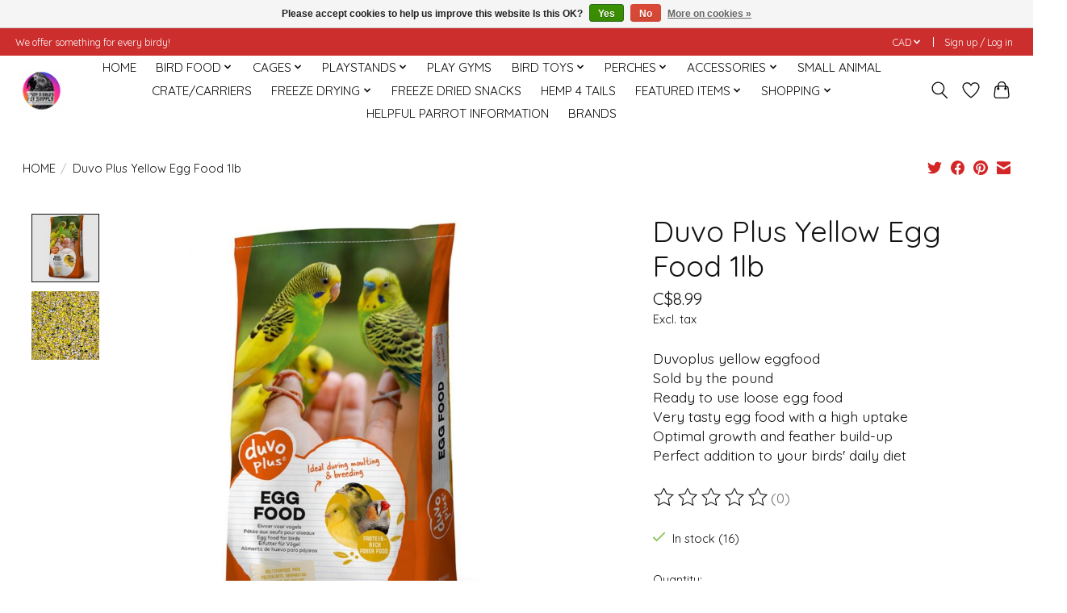

--- FILE ---
content_type: text/html;charset=utf-8
request_url: https://www.chirpndalespetsupply.ca/duvo-plus-yellow-egg-food-1lb.html
body_size: 17123
content:
<!DOCTYPE html>
<html lang="us">
  <head>
    <meta charset="utf-8"/>
<!-- [START] 'blocks/head.rain' -->
<!--

  (c) 2008-2026 Lightspeed Netherlands B.V.
  http://www.lightspeedhq.com
  Generated: 16-01-2026 @ 04:44:04

-->
<link rel="canonical" href="https://www.chirpndalespetsupply.ca/duvo-plus-yellow-egg-food-1lb.html"/>
<link rel="alternate" href="https://www.chirpndalespetsupply.ca/index.rss" type="application/rss+xml" title="New products"/>
<link href="https://cdn.shoplightspeed.com/assets/cookielaw.css?2025-02-20" rel="stylesheet" type="text/css"/>
<meta name="robots" content="noodp,noydir"/>
<meta property="og:url" content="https://www.chirpndalespetsupply.ca/duvo-plus-yellow-egg-food-1lb.html?source=facebook"/>
<meta property="og:site_name" content="Chirp N Dales Pet Supply"/>
<meta property="og:title" content="Duvo Plus Yellow Egg Food 1lb"/>
<meta property="og:description" content="Duvo Plus Yellow Egg Food"/>
<meta property="og:image" content="https://cdn.shoplightspeed.com/shops/644374/files/59089858/duvo-duvo-plus-yellow-egg-food-1lb.jpg"/>
<!--[if lt IE 9]>
<script src="https://cdn.shoplightspeed.com/assets/html5shiv.js?2025-02-20"></script>
<![endif]-->
<!-- [END] 'blocks/head.rain' -->
    
    
    <title>Duvo Plus Yellow Egg Food 1lb - Chirp N Dales Pet Supply</title>
    <meta name="description" content="Duvo Plus Yellow Egg Food" />
    <meta name="keywords" content="Duvo Plus, Yellow Egg Food" />
    <meta http-equiv="X-UA-Compatible" content="IE=edge">
    <meta name="viewport" content="width=device-width, initial-scale=1">
    <meta name="apple-mobile-web-app-capable" content="yes">
    <meta name="apple-mobile-web-app-status-bar-style" content="black">
    
    <script>document.getElementsByTagName("html")[0].className += " js";</script>

    <link rel="shortcut icon" href="https://cdn.shoplightspeed.com/shops/644374/themes/13296/assets/favicon.png?20260105215637" type="image/x-icon" />
    <link href='//fonts.googleapis.com/css?family=Quicksand:400,300,600&display=swap' rel='stylesheet' type='text/css'>
    <link href='//fonts.googleapis.com/css?family=Quicksand:400,300,600&display=swap' rel='stylesheet' type='text/css'>
    <link rel="stylesheet" href="https://cdn.shoplightspeed.com/assets/gui-2-0.css?2025-02-20" />
    <link rel="stylesheet" href="https://cdn.shoplightspeed.com/assets/gui-responsive-2-0.css?2025-02-20" />
    <link id="lightspeedframe" rel="stylesheet" href="https://cdn.shoplightspeed.com/shops/644374/themes/13296/assets/style.css?2026010521584820210104183204" />
    <!-- browsers not supporting CSS variables -->
    <script>
      if(!('CSS' in window) || !CSS.supports('color', 'var(--color-var)')) {var cfStyle = document.getElementById('lightspeedframe');if(cfStyle) {var href = cfStyle.getAttribute('href');href = href.replace('style.css', 'style-fallback.css');cfStyle.setAttribute('href', href);}}
    </script>
    <link rel="stylesheet" href="https://cdn.shoplightspeed.com/shops/644374/themes/13296/assets/settings.css?2026010521584820210104183204" />
    <link rel="stylesheet" href="https://cdn.shoplightspeed.com/shops/644374/themes/13296/assets/custom.css?2026010521584820210104183204" />

    <script src="https://cdn.shoplightspeed.com/assets/jquery-3-7-1.js?2025-02-20"></script>
    <script src="https://cdn.shoplightspeed.com/assets/jquery-ui-1-14-1.js?2025-02-20"></script>

  </head>
  <body>
    
          <header class="main-header main-header--mobile js-main-header position-relative">
  <div class="main-header__top-section">
    <div class="main-header__nav-grid justify-between@md container max-width-lg text-xs padding-y-xxs">
      <div>We offer something for every birdy!</div>
      <ul class="main-header__list flex-grow flex-basis-0 justify-end@md display@md">        
                
                <li class="main-header__item">
          <a href="#0" class="main-header__link">
            <span class="text-uppercase">cad</span>
            <svg class="main-header__dropdown-icon icon" viewBox="0 0 16 16"><polygon fill="currentColor" points="8,11.4 2.6,6 4,4.6 8,8.6 12,4.6 13.4,6 "></polygon></svg>
          </a>
          <ul class="main-header__dropdown">
                        <li><a href="https://www.chirpndalespetsupply.ca/session/currency/usd/" class="main-header__dropdown-link" aria-label="Switch to usd currency" title="usd">USD</a></li>
                        <li><a href="https://www.chirpndalespetsupply.ca/session/currency/cad/" class="main-header__dropdown-link" aria-current="true" aria-label="Switch to cad currency" title="cad">CAD</a></li>
                      </ul>
        </li>
                        <li class="main-header__item separator"></li>
                <li class="main-header__item"><a href="https://www.chirpndalespetsupply.ca/account/" class="main-header__link" title="My account">Sign up / Log in</a></li>
      </ul>
    </div>
  </div>
  <div class="main-header__mobile-content container max-width-lg">
          <a href="https://www.chirpndalespetsupply.ca/" class="main-header__logo" title="Chirp N Dales Pet Supply">
        <img src="https://cdn.shoplightspeed.com/shops/644374/themes/13296/v/379853/assets/logo.png?20211119214837" alt="Chirp N Dales Pet Supply">
              </a>
        
    <div class="flex items-center">
            <a href="https://www.chirpndalespetsupply.ca/account/wishlist/" class="main-header__mobile-btn js-tab-focus">
        <svg class="icon" viewBox="0 0 24 25" fill="none"><title>Go to wishlist</title><path d="M11.3785 4.50387L12 5.42378L12.6215 4.50387C13.6598 2.96698 15.4376 1.94995 17.4545 1.94995C20.65 1.94995 23.232 4.49701 23.25 7.6084C23.2496 8.53335 22.927 9.71432 22.3056 11.056C21.689 12.3875 20.8022 13.8258 19.7333 15.249C17.6019 18.0872 14.7978 20.798 12.0932 22.4477L12 22.488L11.9068 22.4477C9.20215 20.798 6.3981 18.0872 4.26667 15.249C3.1978 13.8258 2.31101 12.3875 1.69437 11.056C1.07303 9.71436 0.750466 8.53342 0.75 7.60848C0.767924 4.49706 3.34993 1.94995 6.54545 1.94995C8.56242 1.94995 10.3402 2.96698 11.3785 4.50387Z" stroke="currentColor" stroke-width="1.5" fill="none"/></svg>
        <span class="sr-only">Wish List</span>
      </a>
            <button class="reset main-header__mobile-btn js-tab-focus" aria-controls="cartDrawer">
        <svg class="icon" viewBox="0 0 24 25" fill="none"><title>Toggle cart</title><path d="M2.90171 9.65153C3.0797 8.00106 4.47293 6.75 6.13297 6.75H17.867C19.527 6.75 20.9203 8.00105 21.0982 9.65153L22.1767 19.6515C22.3839 21.5732 20.8783 23.25 18.9454 23.25H5.05454C3.1217 23.25 1.61603 21.5732 1.82328 19.6515L2.90171 9.65153Z" stroke="currentColor" stroke-width="1.5" fill="none"/>
        <path d="M7.19995 9.6001V5.7001C7.19995 2.88345 9.4833 0.600098 12.3 0.600098C15.1166 0.600098 17.4 2.88345 17.4 5.7001V9.6001" stroke="currentColor" stroke-width="1.5" fill="none"/>
        <circle cx="7.19996" cy="10.2001" r="1.8" fill="currentColor"/>
        <ellipse cx="17.4" cy="10.2001" rx="1.8" ry="1.8" fill="currentColor"/></svg>
        <span class="sr-only">Cart</span>
              </button>

      <button class="reset anim-menu-btn js-anim-menu-btn main-header__nav-control js-tab-focus" aria-label="Toggle menu">
        <i class="anim-menu-btn__icon anim-menu-btn__icon--close" aria-hidden="true"></i>
      </button>
    </div>
  </div>

  <div class="main-header__nav" role="navigation">
    <div class="main-header__nav-grid justify-between@md container max-width-lg">
      <div class="main-header__nav-logo-wrapper flex-shrink-0">
        
                  <a href="https://www.chirpndalespetsupply.ca/" class="main-header__logo" title="Chirp N Dales Pet Supply">
            <img src="https://cdn.shoplightspeed.com/shops/644374/themes/13296/v/379853/assets/logo.png?20211119214837" alt="Chirp N Dales Pet Supply">
                      </a>
              </div>
      
      <form action="https://www.chirpndalespetsupply.ca/search/" method="get" role="search" class="padding-y-md hide@md">
        <label class="sr-only" for="searchInputMobile">Search</label>
        <input class="header-v3__nav-form-control form-control width-100%" value="" autocomplete="off" type="search" name="q" id="searchInputMobile" placeholder="Search...">
      </form>

      <ul class="main-header__list flex-grow flex-basis-0 flex-wrap justify-center@md">
        
                <li class="main-header__item">
          <a class="main-header__link" href="https://www.chirpndalespetsupply.ca/">HOME</a>
        </li>
        
                <li class="main-header__item js-main-nav__item">
          <a class="main-header__link js-main-nav__control" href="https://www.chirpndalespetsupply.ca/bird-food/">
            <span>BIRD FOOD</span>            <svg class="main-header__dropdown-icon icon" viewBox="0 0 16 16"><polygon fill="currentColor" points="8,11.4 2.6,6 4,4.6 8,8.6 12,4.6 13.4,6 "></polygon></svg>                        <i class="main-header__arrow-icon" aria-hidden="true">
              <svg class="icon" viewBox="0 0 16 16">
                <g class="icon__group" fill="none" stroke="currentColor" stroke-linecap="square" stroke-miterlimit="10" stroke-width="2">
                  <path d="M2 2l12 12" />
                  <path d="M14 2L2 14" />
                </g>
              </svg>
            </i>
                        
          </a>
                    <ul class="main-header__dropdown">
            <li class="main-header__dropdown-item"><a href="https://www.chirpndalespetsupply.ca/bird-food/" class="main-header__dropdown-link hide@md">All BIRD FOOD</a></li>
                        <li class="main-header__dropdown-item">
              <a class="main-header__dropdown-link" href="https://www.chirpndalespetsupply.ca/bird-food/breads/">
                Breads
                                              </a>

                          </li>
                        <li class="main-header__dropdown-item">
              <a class="main-header__dropdown-link" href="https://www.chirpndalespetsupply.ca/bird-food/soak-seed-sprouts/">
                Soak Seed/Sprouts
                                              </a>

                          </li>
                        <li class="main-header__dropdown-item">
              <a class="main-header__dropdown-link" href="https://www.chirpndalespetsupply.ca/bird-food/mash-cookables/">
                Mash/Cookables
                                              </a>

                          </li>
                        <li class="main-header__dropdown-item">
              <a class="main-header__dropdown-link" href="https://www.chirpndalespetsupply.ca/bird-food/try-me-sample-size-1-lb/">
                “ Try Me” Sample Size  1 LB
                                              </a>

                          </li>
                        <li class="main-header__dropdown-item">
              <a class="main-header__dropdown-link" href="https://www.chirpndalespetsupply.ca/bird-food/volkmans/">
                Volkmans
                                              </a>

                          </li>
                        <li class="main-header__dropdown-item">
              <a class="main-header__dropdown-link" href="https://www.chirpndalespetsupply.ca/bird-food/zupreem/">
                Zupreem
                                              </a>

                          </li>
                        <li class="main-header__dropdown-item">
              <a class="main-header__dropdown-link" href="https://www.chirpndalespetsupply.ca/bird-food/pretty-bird/">
                Pretty Bird
                                              </a>

                          </li>
                        <li class="main-header__dropdown-item">
              <a class="main-header__dropdown-link" href="https://www.chirpndalespetsupply.ca/bird-food/tops-parrot-food/">
                TOP&#039;s Parrot Food
                                              </a>

                          </li>
                        <li class="main-header__dropdown-item">
              <a class="main-header__dropdown-link" href="https://www.chirpndalespetsupply.ca/bird-food/hagen/">
                Hagen
                                              </a>

                          </li>
                        <li class="main-header__dropdown-item">
              <a class="main-header__dropdown-link" href="https://www.chirpndalespetsupply.ca/bird-food/kaylor/">
                Kaylor
                                              </a>

                          </li>
                        <li class="main-header__dropdown-item">
              <a class="main-header__dropdown-link" href="https://www.chirpndalespetsupply.ca/bird-food/kaytee/">
                Kaytee
                                              </a>

                          </li>
                        <li class="main-header__dropdown-item">
              <a class="main-header__dropdown-link" href="https://www.chirpndalespetsupply.ca/bird-food/sunseed-vitakraft/">
                Sunseed/Vitakraft
                                              </a>

                          </li>
                        <li class="main-header__dropdown-item">
              <a class="main-header__dropdown-link" href="https://www.chirpndalespetsupply.ca/bird-food/worlds-best/">
                Worlds Best
                                              </a>

                          </li>
                        <li class="main-header__dropdown-item">
              <a class="main-header__dropdown-link" href="https://www.chirpndalespetsupply.ca/bird-food/fm-brown/">
                FM Brown
                                              </a>

                          </li>
                        <li class="main-header__dropdown-item">
              <a class="main-header__dropdown-link" href="https://www.chirpndalespetsupply.ca/bird-food/vitapol/">
                Vitapol
                                              </a>

                          </li>
                        <li class="main-header__dropdown-item">
              <a class="main-header__dropdown-link" href="https://www.chirpndalespetsupply.ca/bird-food/higgins/">
                Higgins
                                              </a>

                          </li>
                        <li class="main-header__dropdown-item">
              <a class="main-header__dropdown-link" href="https://www.chirpndalespetsupply.ca/bird-food/caitec/">
                Caitec
                                              </a>

                          </li>
                        <li class="main-header__dropdown-item">
              <a class="main-header__dropdown-link" href="https://www.chirpndalespetsupply.ca/bird-food/browns/">
                Brown&#039;s
                                              </a>

                          </li>
                        <li class="main-header__dropdown-item">
              <a class="main-header__dropdown-link" href="https://www.chirpndalespetsupply.ca/bird-food/wild-bird/">
                Wild Bird
                                              </a>

                          </li>
                        <li class="main-header__dropdown-item">
              <a class="main-header__dropdown-link" href="https://www.chirpndalespetsupply.ca/bird-food/goldenfeast/">
                Goldenfeast
                                              </a>

                          </li>
                        <li class="main-header__dropdown-item">
              <a class="main-header__dropdown-link" href="https://www.chirpndalespetsupply.ca/bird-food/ralph-moore/">
                Ralph Moore
                                              </a>

                          </li>
                        <li class="main-header__dropdown-item">
              <a class="main-header__dropdown-link" href="https://www.chirpndalespetsupply.ca/bird-food/lafeber/">
                Lafeber
                                              </a>

                          </li>
                        <li class="main-header__dropdown-item">
              <a class="main-header__dropdown-link" href="https://www.chirpndalespetsupply.ca/bird-food/seed/">
                Seed
                                              </a>

                          </li>
                        <li class="main-header__dropdown-item">
              <a class="main-header__dropdown-link" href="https://www.chirpndalespetsupply.ca/bird-food/pellets/">
                Pellets
                                              </a>

                          </li>
                        <li class="main-header__dropdown-item">
              <a class="main-header__dropdown-link" href="https://www.chirpndalespetsupply.ca/bird-food/egg-food/">
                Egg Food
                                              </a>

                          </li>
                        <li class="main-header__dropdown-item">
              <a class="main-header__dropdown-link" href="https://www.chirpndalespetsupply.ca/bird-food/lory-food/">
                Lory Food
                                              </a>

                          </li>
                        <li class="main-header__dropdown-item">
              <a class="main-header__dropdown-link" href="https://www.chirpndalespetsupply.ca/bird-food/harrisons/">
                Harrison&#039;s
                                              </a>

                          </li>
                        <li class="main-header__dropdown-item">
              <a class="main-header__dropdown-link" href="https://www.chirpndalespetsupply.ca/bird-food/freeze-dried/">
                Freeze Dried
                                              </a>

                          </li>
                        <li class="main-header__dropdown-item">
              <a class="main-header__dropdown-link" href="https://www.chirpndalespetsupply.ca/bird-food/versele-laga/">
                Versele - Laga
                                              </a>

                          </li>
                        <li class="main-header__dropdown-item">
              <a class="main-header__dropdown-link" href="https://www.chirpndalespetsupply.ca/bird-food/versele-laga-4227207/">
                Versele - Laga
                                              </a>

                          </li>
                        <li class="main-header__dropdown-item">
              <a class="main-header__dropdown-link" href="https://www.chirpndalespetsupply.ca/bird-food/baden-feed-supply/">
                Baden Feed &amp; Supply
                                              </a>

                          </li>
                        <li class="main-header__dropdown-item">
              <a class="main-header__dropdown-link" href="https://www.chirpndalespetsupply.ca/bird-food/roudybush-products-have-been-relocated-to-shopping/">
                ROUDYBUSH PRODUCTS HAVE BEEN RELOCATED TO: SHOPPING/PICK YOUR PET/PET BIRDS &amp; PARROTS/FOOD/PELLETS/ROUDYBUSH CAN ALSO BE FOUND UNDER BRAND/ROUDYBUSH.
                                              </a>

                          </li>
                      </ul>
                  </li>
                <li class="main-header__item js-main-nav__item">
          <a class="main-header__link js-main-nav__control" href="https://www.chirpndalespetsupply.ca/cages/">
            <span>CAGES</span>            <svg class="main-header__dropdown-icon icon" viewBox="0 0 16 16"><polygon fill="currentColor" points="8,11.4 2.6,6 4,4.6 8,8.6 12,4.6 13.4,6 "></polygon></svg>                        <i class="main-header__arrow-icon" aria-hidden="true">
              <svg class="icon" viewBox="0 0 16 16">
                <g class="icon__group" fill="none" stroke="currentColor" stroke-linecap="square" stroke-miterlimit="10" stroke-width="2">
                  <path d="M2 2l12 12" />
                  <path d="M14 2L2 14" />
                </g>
              </svg>
            </i>
                        
          </a>
                    <ul class="main-header__dropdown">
            <li class="main-header__dropdown-item"><a href="https://www.chirpndalespetsupply.ca/cages/" class="main-header__dropdown-link hide@md">All CAGES</a></li>
                        <li class="main-header__dropdown-item">
              <a class="main-header__dropdown-link" href="https://www.chirpndalespetsupply.ca/cages/cage-accessories/">
                Cage Accessories
                                              </a>

                          </li>
                        <li class="main-header__dropdown-item">
              <a class="main-header__dropdown-link" href="https://www.chirpndalespetsupply.ca/cages/kings-cages/">
                Kings Cages
                                              </a>

                          </li>
                        <li class="main-header__dropdown-item">
              <a class="main-header__dropdown-link" href="https://www.chirpndalespetsupply.ca/cages/glitter-pet/">
                Glitter Pet
                                              </a>

                          </li>
                        <li class="main-header__dropdown-item">
              <a class="main-header__dropdown-link" href="https://www.chirpndalespetsupply.ca/cages/hagen/">
                Hagen
                                              </a>

                          </li>
                        <li class="main-header__dropdown-item">
              <a class="main-header__dropdown-link" href="https://www.chirpndalespetsupply.ca/cages/a-e-cages/">
                A&amp;E Cages
                                              </a>

                          </li>
                        <li class="main-header__dropdown-item">
              <a class="main-header__dropdown-link" href="https://www.chirpndalespetsupply.ca/cages/prevue-hendryx/">
                Prevue Hendryx
                                              </a>

                          </li>
                      </ul>
                  </li>
                <li class="main-header__item js-main-nav__item">
          <a class="main-header__link js-main-nav__control" href="https://www.chirpndalespetsupply.ca/playstands/">
            <span>PLAYSTANDS</span>            <svg class="main-header__dropdown-icon icon" viewBox="0 0 16 16"><polygon fill="currentColor" points="8,11.4 2.6,6 4,4.6 8,8.6 12,4.6 13.4,6 "></polygon></svg>                        <i class="main-header__arrow-icon" aria-hidden="true">
              <svg class="icon" viewBox="0 0 16 16">
                <g class="icon__group" fill="none" stroke="currentColor" stroke-linecap="square" stroke-miterlimit="10" stroke-width="2">
                  <path d="M2 2l12 12" />
                  <path d="M14 2L2 14" />
                </g>
              </svg>
            </i>
                        
          </a>
                    <ul class="main-header__dropdown">
            <li class="main-header__dropdown-item"><a href="https://www.chirpndalespetsupply.ca/playstands/" class="main-header__dropdown-link hide@md">All PLAYSTANDS</a></li>
                        <li class="main-header__dropdown-item">
              <a class="main-header__dropdown-link" href="https://www.chirpndalespetsupply.ca/playstands/java-wood/">
                Java Wood
                                              </a>

                          </li>
                        <li class="main-header__dropdown-item">
              <a class="main-header__dropdown-link" href="https://www.chirpndalespetsupply.ca/playstands/metal/">
                Metal
                                              </a>

                          </li>
                        <li class="main-header__dropdown-item">
              <a class="main-header__dropdown-link" href="https://www.chirpndalespetsupply.ca/playstands/table-top/">
                Table Top
                                              </a>

                          </li>
                        <li class="main-header__dropdown-item">
              <a class="main-header__dropdown-link" href="https://www.chirpndalespetsupply.ca/playstands/hanging/">
                Hanging
                                              </a>

                          </li>
                        <li class="main-header__dropdown-item">
              <a class="main-header__dropdown-link" href="https://www.chirpndalespetsupply.ca/playstands/floor-stands/">
                Floor Stands
                                              </a>

                          </li>
                      </ul>
                  </li>
                <li class="main-header__item">
          <a class="main-header__link" href="https://www.chirpndalespetsupply.ca/play-gyms/">
            PLAY GYMS                                    
          </a>
                  </li>
                <li class="main-header__item js-main-nav__item">
          <a class="main-header__link js-main-nav__control" href="https://www.chirpndalespetsupply.ca/bird-toys/">
            <span>BIRD TOYS</span>            <svg class="main-header__dropdown-icon icon" viewBox="0 0 16 16"><polygon fill="currentColor" points="8,11.4 2.6,6 4,4.6 8,8.6 12,4.6 13.4,6 "></polygon></svg>                        <i class="main-header__arrow-icon" aria-hidden="true">
              <svg class="icon" viewBox="0 0 16 16">
                <g class="icon__group" fill="none" stroke="currentColor" stroke-linecap="square" stroke-miterlimit="10" stroke-width="2">
                  <path d="M2 2l12 12" />
                  <path d="M14 2L2 14" />
                </g>
              </svg>
            </i>
                        
          </a>
                    <ul class="main-header__dropdown">
            <li class="main-header__dropdown-item"><a href="https://www.chirpndalespetsupply.ca/bird-toys/" class="main-header__dropdown-link hide@md">All BIRD TOYS</a></li>
                        <li class="main-header__dropdown-item">
              <a class="main-header__dropdown-link" href="https://www.chirpndalespetsupply.ca/bird-toys/foot-toys/">
                Foot Toys
                                              </a>

                          </li>
                        <li class="main-header__dropdown-item">
              <a class="main-header__dropdown-link" href="https://www.chirpndalespetsupply.ca/bird-toys/leather/">
                Leather
                                              </a>

                          </li>
                        <li class="main-header__dropdown-item">
              <a class="main-header__dropdown-link" href="https://www.chirpndalespetsupply.ca/bird-toys/foraging/">
                Foraging
                                              </a>

                          </li>
                        <li class="main-header__dropdown-item">
              <a class="main-header__dropdown-link" href="https://www.chirpndalespetsupply.ca/bird-toys/toys/">
                Toys
                                              </a>

                          </li>
                        <li class="main-header__dropdown-item">
              <a class="main-header__dropdown-link" href="https://www.chirpndalespetsupply.ca/bird-toys/ladders/">
                Ladders
                                              </a>

                          </li>
                      </ul>
                  </li>
                <li class="main-header__item js-main-nav__item">
          <a class="main-header__link js-main-nav__control" href="https://www.chirpndalespetsupply.ca/perches/">
            <span>PERCHES</span>            <svg class="main-header__dropdown-icon icon" viewBox="0 0 16 16"><polygon fill="currentColor" points="8,11.4 2.6,6 4,4.6 8,8.6 12,4.6 13.4,6 "></polygon></svg>                        <i class="main-header__arrow-icon" aria-hidden="true">
              <svg class="icon" viewBox="0 0 16 16">
                <g class="icon__group" fill="none" stroke="currentColor" stroke-linecap="square" stroke-miterlimit="10" stroke-width="2">
                  <path d="M2 2l12 12" />
                  <path d="M14 2L2 14" />
                </g>
              </svg>
            </i>
                        
          </a>
                    <ul class="main-header__dropdown">
            <li class="main-header__dropdown-item"><a href="https://www.chirpndalespetsupply.ca/perches/" class="main-header__dropdown-link hide@md">All PERCHES</a></li>
                        <li class="main-header__dropdown-item">
              <a class="main-header__dropdown-link" href="https://www.chirpndalespetsupply.ca/perches/wood/">
                Wood
                                              </a>

                          </li>
                        <li class="main-header__dropdown-item">
              <a class="main-header__dropdown-link" href="https://www.chirpndalespetsupply.ca/perches/pedicure/">
                Pedicure
                                              </a>

                          </li>
                        <li class="main-header__dropdown-item">
              <a class="main-header__dropdown-link" href="https://www.chirpndalespetsupply.ca/perches/cotton-rope/">
                Cotton/Rope
                                              </a>

                          </li>
                        <li class="main-header__dropdown-item">
              <a class="main-header__dropdown-link" href="https://www.chirpndalespetsupply.ca/perches/shower/">
                Shower
                                              </a>

                          </li>
                        <li class="main-header__dropdown-item">
              <a class="main-header__dropdown-link" href="https://www.chirpndalespetsupply.ca/perches/pvc/">
                PVC
                                              </a>

                          </li>
                      </ul>
                  </li>
                <li class="main-header__item js-main-nav__item">
          <a class="main-header__link js-main-nav__control" href="https://www.chirpndalespetsupply.ca/accessories/">
            <span>ACCESSORIES</span>            <svg class="main-header__dropdown-icon icon" viewBox="0 0 16 16"><polygon fill="currentColor" points="8,11.4 2.6,6 4,4.6 8,8.6 12,4.6 13.4,6 "></polygon></svg>                        <i class="main-header__arrow-icon" aria-hidden="true">
              <svg class="icon" viewBox="0 0 16 16">
                <g class="icon__group" fill="none" stroke="currentColor" stroke-linecap="square" stroke-miterlimit="10" stroke-width="2">
                  <path d="M2 2l12 12" />
                  <path d="M14 2L2 14" />
                </g>
              </svg>
            </i>
                        
          </a>
                    <ul class="main-header__dropdown">
            <li class="main-header__dropdown-item"><a href="https://www.chirpndalespetsupply.ca/accessories/" class="main-header__dropdown-link hide@md">All ACCESSORIES</a></li>
                        <li class="main-header__dropdown-item">
              <a class="main-header__dropdown-link" href="https://www.chirpndalespetsupply.ca/accessories/lighting/">
                Lighting
                                              </a>

                          </li>
                        <li class="main-header__dropdown-item">
              <a class="main-header__dropdown-link" href="https://www.chirpndalespetsupply.ca/accessories/books-cds-dvds/">
                Books, CDs, DVDs
                                              </a>

                          </li>
                      </ul>
                  </li>
                <li class="main-header__item">
          <a class="main-header__link" href="https://www.chirpndalespetsupply.ca/small-animal/">
            SMALL ANIMAL                                    
          </a>
                  </li>
                <li class="main-header__item">
          <a class="main-header__link" href="https://www.chirpndalespetsupply.ca/crate-carriers/">
            CRATE/CARRIERS                                    
          </a>
                  </li>
                <li class="main-header__item js-main-nav__item">
          <a class="main-header__link js-main-nav__control" href="https://www.chirpndalespetsupply.ca/freeze-drying/">
            <span>FREEZE DRYING</span>            <svg class="main-header__dropdown-icon icon" viewBox="0 0 16 16"><polygon fill="currentColor" points="8,11.4 2.6,6 4,4.6 8,8.6 12,4.6 13.4,6 "></polygon></svg>                        <i class="main-header__arrow-icon" aria-hidden="true">
              <svg class="icon" viewBox="0 0 16 16">
                <g class="icon__group" fill="none" stroke="currentColor" stroke-linecap="square" stroke-miterlimit="10" stroke-width="2">
                  <path d="M2 2l12 12" />
                  <path d="M14 2L2 14" />
                </g>
              </svg>
            </i>
                        
          </a>
                    <ul class="main-header__dropdown">
            <li class="main-header__dropdown-item"><a href="https://www.chirpndalespetsupply.ca/freeze-drying/" class="main-header__dropdown-link hide@md">All FREEZE DRYING</a></li>
                        <li class="main-header__dropdown-item">
              <a class="main-header__dropdown-link" href="https://www.chirpndalespetsupply.ca/freeze-drying/home-freeze-dryers/">
                Home Freeze Dryers
                                              </a>

                          </li>
                        <li class="main-header__dropdown-item">
              <a class="main-header__dropdown-link" href="https://www.chirpndalespetsupply.ca/freeze-drying/freeze-drying-accessories/">
                Freeze Drying Accessories
                                              </a>

                          </li>
                        <li class="main-header__dropdown-item">
              <a class="main-header__dropdown-link" href="https://www.chirpndalespetsupply.ca/freeze-drying/scientific-freeze-dryer/">
                Scientific Freeze Dryer
                                              </a>

                          </li>
                      </ul>
                  </li>
                <li class="main-header__item">
          <a class="main-header__link" href="https://www.chirpndalespetsupply.ca/freeze-dried-snacks/">
            FREEZE DRIED SNACKS                                    
          </a>
                  </li>
                <li class="main-header__item">
          <a class="main-header__link" href="https://www.chirpndalespetsupply.ca/hemp-4-tails/">
            HEMP 4 TAILS                                    
          </a>
                  </li>
                <li class="main-header__item js-main-nav__item">
          <a class="main-header__link js-main-nav__control" href="https://www.chirpndalespetsupply.ca/featured-items-4862531/">
            <span>FEATURED ITEMS</span>            <svg class="main-header__dropdown-icon icon" viewBox="0 0 16 16"><polygon fill="currentColor" points="8,11.4 2.6,6 4,4.6 8,8.6 12,4.6 13.4,6 "></polygon></svg>                        <i class="main-header__arrow-icon" aria-hidden="true">
              <svg class="icon" viewBox="0 0 16 16">
                <g class="icon__group" fill="none" stroke="currentColor" stroke-linecap="square" stroke-miterlimit="10" stroke-width="2">
                  <path d="M2 2l12 12" />
                  <path d="M14 2L2 14" />
                </g>
              </svg>
            </i>
                        
          </a>
                    <ul class="main-header__dropdown">
            <li class="main-header__dropdown-item"><a href="https://www.chirpndalespetsupply.ca/featured-items-4862531/" class="main-header__dropdown-link hide@md">All FEATURED ITEMS</a></li>
                        <li class="main-header__dropdown-item">
              <a class="main-header__dropdown-link" href="https://www.chirpndalespetsupply.ca/featured-items/new-products-4862532/">
                NEW PRODUCTS
                                              </a>

                          </li>
                        <li class="main-header__dropdown-item">
              <a class="main-header__dropdown-link" href="https://www.chirpndalespetsupply.ca/featured-items/specials-4862533/">
                SPECIALS
                                              </a>

                          </li>
                        <li class="main-header__dropdown-item">
              <a class="main-header__dropdown-link" href="https://www.chirpndalespetsupply.ca/featured-items/clearance-4862534/">
                CLEARANCE
                                              </a>

                          </li>
                        <li class="main-header__dropdown-item">
              <a class="main-header__dropdown-link" href="https://www.chirpndalespetsupply.ca/featured-items/air-purification-4862535/">
                AIR PURIFICATION
                                              </a>

                          </li>
                      </ul>
                  </li>
                <li class="main-header__item js-main-nav__item">
          <a class="main-header__link js-main-nav__control" href="https://www.chirpndalespetsupply.ca/shopping/">
            <span>SHOPPING</span>            <svg class="main-header__dropdown-icon icon" viewBox="0 0 16 16"><polygon fill="currentColor" points="8,11.4 2.6,6 4,4.6 8,8.6 12,4.6 13.4,6 "></polygon></svg>                        <i class="main-header__arrow-icon" aria-hidden="true">
              <svg class="icon" viewBox="0 0 16 16">
                <g class="icon__group" fill="none" stroke="currentColor" stroke-linecap="square" stroke-miterlimit="10" stroke-width="2">
                  <path d="M2 2l12 12" />
                  <path d="M14 2L2 14" />
                </g>
              </svg>
            </i>
                        
          </a>
                    <ul class="main-header__dropdown">
            <li class="main-header__dropdown-item"><a href="https://www.chirpndalespetsupply.ca/shopping/" class="main-header__dropdown-link hide@md">All SHOPPING</a></li>
                        <li class="main-header__dropdown-item js-main-nav__item position-relative">
              <a class="main-header__dropdown-link js-main-nav__control flex justify-between " href="https://www.chirpndalespetsupply.ca/shopping/pick-your-pet/">
                PICK YOUR PET
                <svg class="dropdown__desktop-icon icon" aria-hidden="true" viewBox="0 0 12 12"><polyline stroke-width="1" stroke="currentColor" fill="none" stroke-linecap="round" stroke-linejoin="round" points="3.5 0.5 9.5 6 3.5 11.5"></polyline></svg>                                <i class="main-header__arrow-icon" aria-hidden="true">
                  <svg class="icon" viewBox="0 0 16 16">
                    <g class="icon__group" fill="none" stroke="currentColor" stroke-linecap="square" stroke-miterlimit="10" stroke-width="2">
                      <path d="M2 2l12 12" />
                      <path d="M14 2L2 14" />
                    </g>
                  </svg>
                </i>
                              </a>

                            <ul class="main-header__dropdown">
                <li><a href="https://www.chirpndalespetsupply.ca/shopping/pick-your-pet/" class="main-header__dropdown-link hide@md">All PICK YOUR PET</a></li>
                                <li><a class="main-header__dropdown-link" href="https://www.chirpndalespetsupply.ca/shopping/pick-your-pet/pet-birds-parrots/">PET BIRDS &amp; PARROTS</a></li>
                                <li><a class="main-header__dropdown-link" href="https://www.chirpndalespetsupply.ca/shopping/pick-your-pet/wild-birds/">WILD BIRDS</a></li>
                                <li><a class="main-header__dropdown-link" href="https://www.chirpndalespetsupply.ca/shopping/pick-your-pet/farm-animals/">FARM ANIMALS</a></li>
                                <li><a class="main-header__dropdown-link" href="https://www.chirpndalespetsupply.ca/shopping/pick-your-pet/dog/">DOG</a></li>
                                <li><a class="main-header__dropdown-link" href="https://www.chirpndalespetsupply.ca/shopping/pick-your-pet/cat/">CAT</a></li>
                                <li><a class="main-header__dropdown-link" href="https://www.chirpndalespetsupply.ca/shopping/pick-your-pet/small-animal/">SMALL ANIMAL</a></li>
                              </ul>
                          </li>
                        <li class="main-header__dropdown-item">
              <a class="main-header__dropdown-link" href="https://www.chirpndalespetsupply.ca/shopping/cleaning-disinfecting/">
                CLEANING/DISINFECTING
                                              </a>

                          </li>
                        <li class="main-header__dropdown-item js-main-nav__item position-relative">
              <a class="main-header__dropdown-link js-main-nav__control flex justify-between " href="https://www.chirpndalespetsupply.ca/shopping/travel-crates-carriers/">
                TRAVEL CRATES/CARRIERS
                <svg class="dropdown__desktop-icon icon" aria-hidden="true" viewBox="0 0 12 12"><polyline stroke-width="1" stroke="currentColor" fill="none" stroke-linecap="round" stroke-linejoin="round" points="3.5 0.5 9.5 6 3.5 11.5"></polyline></svg>                                <i class="main-header__arrow-icon" aria-hidden="true">
                  <svg class="icon" viewBox="0 0 16 16">
                    <g class="icon__group" fill="none" stroke="currentColor" stroke-linecap="square" stroke-miterlimit="10" stroke-width="2">
                      <path d="M2 2l12 12" />
                      <path d="M14 2L2 14" />
                    </g>
                  </svg>
                </i>
                              </a>

                            <ul class="main-header__dropdown">
                <li><a href="https://www.chirpndalespetsupply.ca/shopping/travel-crates-carriers/" class="main-header__dropdown-link hide@md">All TRAVEL CRATES/CARRIERS</a></li>
                                <li><a class="main-header__dropdown-link" href="https://www.chirpndalespetsupply.ca/shopping/travel-crates-carriers/back-packs/">BACK PACKS</a></li>
                                <li><a class="main-header__dropdown-link" href="https://www.chirpndalespetsupply.ca/shopping/travel-crates-carriers/soft-sided-carriers/">SOFT SIDED CARRIERS</a></li>
                                <li><a class="main-header__dropdown-link" href="https://www.chirpndalespetsupply.ca/shopping/travel-crates-carriers/metal-carriers/">METAL CARRIERS</a></li>
                                <li><a class="main-header__dropdown-link" href="https://www.chirpndalespetsupply.ca/shopping/travel-crates-carriers/plastic-carriers/">PLASTIC CARRIERS</a></li>
                              </ul>
                          </li>
                        <li class="main-header__dropdown-item js-main-nav__item position-relative">
              <a class="main-header__dropdown-link js-main-nav__control flex justify-between " href="https://www.chirpndalespetsupply.ca/shopping/health-wellness/">
                HEALTH &amp; WELLNESS
                <svg class="dropdown__desktop-icon icon" aria-hidden="true" viewBox="0 0 12 12"><polyline stroke-width="1" stroke="currentColor" fill="none" stroke-linecap="round" stroke-linejoin="round" points="3.5 0.5 9.5 6 3.5 11.5"></polyline></svg>                                <i class="main-header__arrow-icon" aria-hidden="true">
                  <svg class="icon" viewBox="0 0 16 16">
                    <g class="icon__group" fill="none" stroke="currentColor" stroke-linecap="square" stroke-miterlimit="10" stroke-width="2">
                      <path d="M2 2l12 12" />
                      <path d="M14 2L2 14" />
                    </g>
                  </svg>
                </i>
                              </a>

                            <ul class="main-header__dropdown">
                <li><a href="https://www.chirpndalespetsupply.ca/shopping/health-wellness/" class="main-header__dropdown-link hide@md">All HEALTH &amp; WELLNESS</a></li>
                                <li><a class="main-header__dropdown-link" href="https://www.chirpndalespetsupply.ca/shopping/health-wellness/first-aid/">FIRST AID</a></li>
                                <li><a class="main-header__dropdown-link" href="https://www.chirpndalespetsupply.ca/shopping/health-wellness/bathing-shower/">BATHING/SHOWER</a></li>
                                <li><a class="main-header__dropdown-link" href="https://www.chirpndalespetsupply.ca/shopping/health-wellness/medications-supplements/">MEDICATIONS/SUPPLEMENTS</a></li>
                                <li><a class="main-header__dropdown-link" href="https://www.chirpndalespetsupply.ca/shopping/health-wellness/grooming/">GROOMING</a></li>
                                <li><a class="main-header__dropdown-link" href="https://www.chirpndalespetsupply.ca/shopping/health-wellness/insect-control/">INSECT CONTROL</a></li>
                                <li><a class="main-header__dropdown-link" href="https://www.chirpndalespetsupply.ca/shopping/health-wellness/air-purification/">AIR PURIFICATION</a></li>
                                <li><a class="main-header__dropdown-link" href="https://www.chirpndalespetsupply.ca/shopping/health-wellness/veterinarian-prescription-diets/">VETERINARIAN/PRESCRIPTION DIETS</a></li>
                              </ul>
                          </li>
                        <li class="main-header__dropdown-item js-main-nav__item position-relative">
              <a class="main-header__dropdown-link js-main-nav__control flex justify-between " href="https://www.chirpndalespetsupply.ca/shopping/holiday-collections/">
                HOLIDAY COLLECTIONS
                <svg class="dropdown__desktop-icon icon" aria-hidden="true" viewBox="0 0 12 12"><polyline stroke-width="1" stroke="currentColor" fill="none" stroke-linecap="round" stroke-linejoin="round" points="3.5 0.5 9.5 6 3.5 11.5"></polyline></svg>                                <i class="main-header__arrow-icon" aria-hidden="true">
                  <svg class="icon" viewBox="0 0 16 16">
                    <g class="icon__group" fill="none" stroke="currentColor" stroke-linecap="square" stroke-miterlimit="10" stroke-width="2">
                      <path d="M2 2l12 12" />
                      <path d="M14 2L2 14" />
                    </g>
                  </svg>
                </i>
                              </a>

                            <ul class="main-header__dropdown">
                <li><a href="https://www.chirpndalespetsupply.ca/shopping/holiday-collections/" class="main-header__dropdown-link hide@md">All HOLIDAY COLLECTIONS</a></li>
                                <li><a class="main-header__dropdown-link" href="https://www.chirpndalespetsupply.ca/shopping/holiday-collections/valentines-collection/">VALENTINES COLLECTION</a></li>
                                <li><a class="main-header__dropdown-link" href="https://www.chirpndalespetsupply.ca/shopping/holiday-collections/easter-collection/">EASTER COLLECTION</a></li>
                                <li><a class="main-header__dropdown-link" href="https://www.chirpndalespetsupply.ca/shopping/holiday-collections/halloween-collection/">HALLOWEEN COLLECTION</a></li>
                                <li><a class="main-header__dropdown-link" href="https://www.chirpndalespetsupply.ca/shopping/holiday-collections/christmas-collection/">CHRISTMAS COLLECTION</a></li>
                              </ul>
                          </li>
                        <li class="main-header__dropdown-item js-main-nav__item position-relative">
              <a class="main-header__dropdown-link js-main-nav__control flex justify-between " href="https://www.chirpndalespetsupply.ca/shopping/canadian-business-products/">
                CANADIAN BUSINESS PRODUCTS
                <svg class="dropdown__desktop-icon icon" aria-hidden="true" viewBox="0 0 12 12"><polyline stroke-width="1" stroke="currentColor" fill="none" stroke-linecap="round" stroke-linejoin="round" points="3.5 0.5 9.5 6 3.5 11.5"></polyline></svg>                                <i class="main-header__arrow-icon" aria-hidden="true">
                  <svg class="icon" viewBox="0 0 16 16">
                    <g class="icon__group" fill="none" stroke="currentColor" stroke-linecap="square" stroke-miterlimit="10" stroke-width="2">
                      <path d="M2 2l12 12" />
                      <path d="M14 2L2 14" />
                    </g>
                  </svg>
                </i>
                              </a>

                            <ul class="main-header__dropdown">
                <li><a href="https://www.chirpndalespetsupply.ca/shopping/canadian-business-products/" class="main-header__dropdown-link hide@md">All CANADIAN BUSINESS PRODUCTS</a></li>
                                <li><a class="main-header__dropdown-link" href="https://www.chirpndalespetsupply.ca/shopping/canadian-business-products/grannys-kitchen/">GRANNY&#039;S KITCHEN</a></li>
                                <li><a class="main-header__dropdown-link" href="https://www.chirpndalespetsupply.ca/shopping/canadian-business-products/simply-freeze-dried/">SIMPLY FREEZE DRIED</a></li>
                                <li><a class="main-header__dropdown-link" href="https://www.chirpndalespetsupply.ca/shopping/canadian-business-products/my-rewards/">MY REWARDS</a></li>
                                <li><a class="main-header__dropdown-link" href="https://www.chirpndalespetsupply.ca/shopping/canadian-business-products/bonkers/">BONKERS</a></li>
                                <li><a class="main-header__dropdown-link" href="https://www.chirpndalespetsupply.ca/shopping/canadian-business-products/happy-feathers/">HAPPY FEATHERS</a></li>
                                <li><a class="main-header__dropdown-link" href="https://www.chirpndalespetsupply.ca/shopping/canadian-business-products/broody-bird/">BROODY BIRD</a></li>
                                <li><a class="main-header__dropdown-link" href="https://www.chirpndalespetsupply.ca/shopping/canadian-business-products/zoo-max/">ZOO MAX</a></li>
                                <li><a class="main-header__dropdown-link" href="https://www.chirpndalespetsupply.ca/shopping/canadian-business-products/hagen-hari/">HAGEN/HARI</a></li>
                                <li><a class="main-header__dropdown-link" href="https://www.chirpndalespetsupply.ca/shopping/canadian-business-products/tropican-tropimix/">TROPICAN/TROPIMIX</a></li>
                                <li><a class="main-header__dropdown-link" href="https://www.chirpndalespetsupply.ca/shopping/canadian-business-products/top-crop/">TOP CROP</a></li>
                                <li><a class="main-header__dropdown-link" href="https://www.chirpndalespetsupply.ca/shopping/canadian-business-products/arthurs/">ARTHURS</a></li>
                              </ul>
                          </li>
                        <li class="main-header__dropdown-item js-main-nav__item position-relative">
              <a class="main-header__dropdown-link js-main-nav__control flex justify-between " href="https://www.chirpndalespetsupply.ca/shopping/wholesale-b2b/">
                WHOLESALE B2B
                <svg class="dropdown__desktop-icon icon" aria-hidden="true" viewBox="0 0 12 12"><polyline stroke-width="1" stroke="currentColor" fill="none" stroke-linecap="round" stroke-linejoin="round" points="3.5 0.5 9.5 6 3.5 11.5"></polyline></svg>                                <i class="main-header__arrow-icon" aria-hidden="true">
                  <svg class="icon" viewBox="0 0 16 16">
                    <g class="icon__group" fill="none" stroke="currentColor" stroke-linecap="square" stroke-miterlimit="10" stroke-width="2">
                      <path d="M2 2l12 12" />
                      <path d="M14 2L2 14" />
                    </g>
                  </svg>
                </i>
                              </a>

                            <ul class="main-header__dropdown">
                <li><a href="https://www.chirpndalespetsupply.ca/shopping/wholesale-b2b/" class="main-header__dropdown-link hide@md">All WHOLESALE B2B</a></li>
                                <li><a class="main-header__dropdown-link" href="https://www.chirpndalespetsupply.ca/shopping/wholesale-b2b/roudybush/">ROUDYBUSH</a></li>
                                <li><a class="main-header__dropdown-link" href="https://www.chirpndalespetsupply.ca/shopping/wholesale-b2b/tops-parrot-food/">TOP&#039;S PARROT FOOD</a></li>
                                <li><a class="main-header__dropdown-link" href="https://www.chirpndalespetsupply.ca/shopping/wholesale-b2b/volkman/">VOLKMAN</a></li>
                              </ul>
                          </li>
                        <li class="main-header__dropdown-item">
              <a class="main-header__dropdown-link" href="https://www.chirpndalespetsupply.ca/shopping/toy-parts/">
                TOY PARTS
                                              </a>

                          </li>
                      </ul>
                  </li>
        
        
                              <li class="main-header__item">
              <a class="main-header__link" href="https://www.chirpndalespetsupply.ca/blogs/bringing-sunshine-indoors-the-importance-of-full-s/">HELPFUL PARROT INFORMATION</a>
            </li>
                  
                              <li class="main-header__item">
              <a class="main-header__link" href="https://www.chirpndalespetsupply.ca/brands/">BRANDS</a>
            </li>
                  
                
        <li class="main-header__item hide@md">
          <ul class="main-header__list main-header__list--mobile-items">        
            
                        <li class="main-header__item js-main-nav__item">
              <a href="#0" class="main-header__link js-main-nav__control">
                <span class="text-uppercase">cad</span>
                <i class="main-header__arrow-icon" aria-hidden="true">
                  <svg class="icon" viewBox="0 0 16 16">
                    <g class="icon__group" fill="none" stroke="currentColor" stroke-linecap="square" stroke-miterlimit="10" stroke-width="2">
                      <path d="M2 2l12 12" />
                      <path d="M14 2L2 14" />
                    </g>
                  </svg>
                </i>
              </a>
              <ul class="main-header__dropdown">
                                <li><a href="https://www.chirpndalespetsupply.ca/session/currency/usd/" class="main-header__dropdown-link" aria-label="Switch to usd currency" title="usd">USD</a></li>
                                <li><a href="https://www.chirpndalespetsupply.ca/session/currency/cad/" class="main-header__dropdown-link" aria-current="true" aria-label="Switch to cad currency" title="cad">CAD</a></li>
                              </ul>
            </li>
                                                <li class="main-header__item"><a href="https://www.chirpndalespetsupply.ca/account/" class="main-header__link" title="My account">Sign up / Log in</a></li>
          </ul>
        </li>
        
      </ul>

      <ul class="main-header__list flex-shrink-0 justify-end@md display@md">
        <li class="main-header__item">
          
          <button class="reset switch-icon main-header__link main-header__link--icon js-toggle-search js-switch-icon js-tab-focus" aria-label="Toggle icon">
            <svg class="icon switch-icon__icon--a" viewBox="0 0 24 25"><title>Toggle search</title><path fill-rule="evenodd" clip-rule="evenodd" d="M17.6032 9.55171C17.6032 13.6671 14.267 17.0033 10.1516 17.0033C6.03621 17.0033 2.70001 13.6671 2.70001 9.55171C2.70001 5.4363 6.03621 2.1001 10.1516 2.1001C14.267 2.1001 17.6032 5.4363 17.6032 9.55171ZM15.2499 16.9106C13.8031 17.9148 12.0461 18.5033 10.1516 18.5033C5.20779 18.5033 1.20001 14.4955 1.20001 9.55171C1.20001 4.60787 5.20779 0.600098 10.1516 0.600098C15.0955 0.600098 19.1032 4.60787 19.1032 9.55171C19.1032 12.0591 18.0724 14.3257 16.4113 15.9507L23.2916 22.8311C23.5845 23.1239 23.5845 23.5988 23.2916 23.8917C22.9987 24.1846 22.5239 24.1846 22.231 23.8917L15.2499 16.9106Z" fill="currentColor"/></svg>

            <svg class="icon switch-icon__icon--b" viewBox="0 0 32 32"><title>Toggle search</title><g fill="none" stroke="currentColor" stroke-miterlimit="10" stroke-linecap="round" stroke-linejoin="round" stroke-width="2"><line x1="27" y1="5" x2="5" y2="27"></line><line x1="27" y1="27" x2="5" y2="5"></line></g></svg>
          </button>

        </li>
                <li class="main-header__item">
          <a href="https://www.chirpndalespetsupply.ca/account/wishlist/" class="main-header__link main-header__link--icon">
            <svg class="icon" viewBox="0 0 24 25" fill="none"><title>Go to wishlist</title><path d="M11.3785 4.50387L12 5.42378L12.6215 4.50387C13.6598 2.96698 15.4376 1.94995 17.4545 1.94995C20.65 1.94995 23.232 4.49701 23.25 7.6084C23.2496 8.53335 22.927 9.71432 22.3056 11.056C21.689 12.3875 20.8022 13.8258 19.7333 15.249C17.6019 18.0872 14.7978 20.798 12.0932 22.4477L12 22.488L11.9068 22.4477C9.20215 20.798 6.3981 18.0872 4.26667 15.249C3.1978 13.8258 2.31101 12.3875 1.69437 11.056C1.07303 9.71436 0.750466 8.53342 0.75 7.60848C0.767924 4.49706 3.34993 1.94995 6.54545 1.94995C8.56242 1.94995 10.3402 2.96698 11.3785 4.50387Z" stroke="currentColor" stroke-width="1.5" fill="none"/></svg>
            <span class="sr-only">Wish List</span>
          </a>
        </li>
                <li class="main-header__item">
          <a href="#0" class="main-header__link main-header__link--icon" aria-controls="cartDrawer">
            <svg class="icon" viewBox="0 0 24 25" fill="none"><title>Toggle cart</title><path d="M2.90171 9.65153C3.0797 8.00106 4.47293 6.75 6.13297 6.75H17.867C19.527 6.75 20.9203 8.00105 21.0982 9.65153L22.1767 19.6515C22.3839 21.5732 20.8783 23.25 18.9454 23.25H5.05454C3.1217 23.25 1.61603 21.5732 1.82328 19.6515L2.90171 9.65153Z" stroke="currentColor" stroke-width="1.5" fill="none"/>
            <path d="M7.19995 9.6001V5.7001C7.19995 2.88345 9.4833 0.600098 12.3 0.600098C15.1166 0.600098 17.4 2.88345 17.4 5.7001V9.6001" stroke="currentColor" stroke-width="1.5" fill="none"/>
            <circle cx="7.19996" cy="10.2001" r="1.8" fill="currentColor"/>
            <ellipse cx="17.4" cy="10.2001" rx="1.8" ry="1.8" fill="currentColor"/></svg>
            <span class="sr-only">Cart</span>
                      </a>
        </li>
      </ul>
      
    	<div class="main-header__search-form bg">
        <form action="https://www.chirpndalespetsupply.ca/search/" method="get" role="search" class="container max-width-lg">
          <label class="sr-only" for="searchInput">Search</label>
          <input class="header-v3__nav-form-control form-control width-100%" value="" autocomplete="off" type="search" name="q" id="searchInput" placeholder="Search...">
        </form>
      </div>
      
    </div>
  </div>
</header>

<div class="drawer dr-cart js-drawer" id="cartDrawer">
  <div class="drawer__content bg shadow-md flex flex-column" role="alertdialog" aria-labelledby="drawer-cart-title">
    <header class="flex items-center justify-between flex-shrink-0 padding-x-md padding-y-md">
      <h1 id="drawer-cart-title" class="text-base text-truncate">Shopping cart</h1>

      <button class="reset drawer__close-btn js-drawer__close js-tab-focus">
        <svg class="icon icon--xs" viewBox="0 0 16 16"><title>Close cart panel</title><g stroke-width="2" stroke="currentColor" fill="none" stroke-linecap="round" stroke-linejoin="round" stroke-miterlimit="10"><line x1="13.5" y1="2.5" x2="2.5" y2="13.5"></line><line x1="2.5" y1="2.5" x2="13.5" y2="13.5"></line></g></svg>
      </button>
    </header>

    <div class="drawer__body padding-x-md padding-bottom-sm js-drawer__body">
            <p class="margin-y-xxxl color-contrast-medium text-sm text-center">Your cart is currently empty</p>
          </div>

    <footer class="padding-x-md padding-y-md flex-shrink-0">
      <p class="text-sm text-center color-contrast-medium margin-bottom-sm">Safely pay with:</p>
      <p class="text-sm flex flex-wrap gap-xs text-xs@md justify-center">
                  <a href="https://www.chirpndalespetsupply.ca/service/payment-methods/" title="Credit Card">
            <img src="https://cdn.shoplightspeed.com/assets/icon-payment-creditcard.png?2025-02-20" alt="Credit Card" height="16" />
          </a>
              </p>
    </footer>
  </div>
</div>                  	  
  
<section class="container max-width-lg product js-product">
  <div class="padding-y-lg grid gap-md">
    <div class="col-6@md">
      <nav class="breadcrumbs text-sm" aria-label="Breadcrumbs">
  <ol class="flex flex-wrap gap-xxs">
    <li class="breadcrumbs__item">
    	<a href="https://www.chirpndalespetsupply.ca/" class="color-inherit text-underline-hover">HOME</a>
      <span class="color-contrast-low margin-left-xxs" aria-hidden="true">/</span>
    </li>
        <li class="breadcrumbs__item" aria-current="page">
            Duvo Plus Yellow Egg Food 1lb
          </li>
      </ol>
</nav>    </div>
    <div class="col-6@md">
    	<ul class="sharebar flex flex-wrap gap-xs justify-end@md">
        <li>
          <a class="sharebar__btn text-underline-hover js-social-share" data-social="twitter" data-text="Duvo Duvo Plus Yellow Egg Food 1lb on https://www.chirpndalespetsupply.ca/duvo-plus-yellow-egg-food-1lb.html" data-hashtags="" href="https://twitter.com/intent/tweet"><svg class="icon" viewBox="0 0 16 16"><title>Share on Twitter</title><g><path d="M16,3c-0.6,0.3-1.2,0.4-1.9,0.5c0.7-0.4,1.2-1,1.4-1.8c-0.6,0.4-1.3,0.6-2.1,0.8c-0.6-0.6-1.5-1-2.4-1 C9.3,1.5,7.8,3,7.8,4.8c0,0.3,0,0.5,0.1,0.7C5.2,5.4,2.7,4.1,1.1,2.1c-0.3,0.5-0.4,1-0.4,1.7c0,1.1,0.6,2.1,1.5,2.7 c-0.5,0-1-0.2-1.5-0.4c0,0,0,0,0,0c0,1.6,1.1,2.9,2.6,3.2C3,9.4,2.7,9.4,2.4,9.4c-0.2,0-0.4,0-0.6-0.1c0.4,1.3,1.6,2.3,3.1,2.3 c-1.1,0.9-2.5,1.4-4.1,1.4c-0.3,0-0.5,0-0.8,0c1.5,0.9,3.2,1.5,5,1.5c6,0,9.3-5,9.3-9.3c0-0.1,0-0.3,0-0.4C15,4.3,15.6,3.7,16,3z"></path></g></svg></a>
        </li>

        <li>
          <a class="sharebar__btn text-underline-hover js-social-share" data-social="facebook" data-url="https://www.chirpndalespetsupply.ca/duvo-plus-yellow-egg-food-1lb.html" href="https://www.facebook.com/sharer.php"><svg class="icon" viewBox="0 0 16 16"><title>Share on Facebook</title><g><path d="M16,8.048a8,8,0,1,0-9.25,7.9V10.36H4.719V8.048H6.75V6.285A2.822,2.822,0,0,1,9.771,3.173a12.2,12.2,0,0,1,1.791.156V5.3H10.554a1.155,1.155,0,0,0-1.3,1.25v1.5h2.219l-.355,2.312H9.25v5.591A8,8,0,0,0,16,8.048Z"></path></g></svg></a>
        </li>

        <li>
          <a class="sharebar__btn text-underline-hover js-social-share" data-social="pinterest" data-description="Duvo Duvo Plus Yellow Egg Food 1lb" data-media="https://cdn.shoplightspeed.com/shops/644374/files/59089858/image.jpg" data-url="https://www.chirpndalespetsupply.ca/duvo-plus-yellow-egg-food-1lb.html" href="https://pinterest.com/pin/create/button"><svg class="icon" viewBox="0 0 16 16"><title>Share on Pinterest</title><g><path d="M8,0C3.6,0,0,3.6,0,8c0,3.4,2.1,6.3,5.1,7.4c-0.1-0.6-0.1-1.6,0-2.3c0.1-0.6,0.9-4,0.9-4S5.8,8.7,5.8,8 C5.8,6.9,6.5,6,7.3,6c0.7,0,1,0.5,1,1.1c0,0.7-0.4,1.7-0.7,2.7c-0.2,0.8,0.4,1.4,1.2,1.4c1.4,0,2.5-1.5,2.5-3.7 c0-1.9-1.4-3.3-3.3-3.3c-2.3,0-3.6,1.7-3.6,3.5c0,0.7,0.3,1.4,0.6,1.8C5,9.7,5,9.8,5,9.9c-0.1,0.3-0.2,0.8-0.2,0.9 c0,0.1-0.1,0.2-0.3,0.1c-1-0.5-1.6-1.9-1.6-3.1C2.9,5.3,4.7,3,8.2,3c2.8,0,4.9,2,4.9,4.6c0,2.8-1.7,5-4.2,5c-0.8,0-1.6-0.4-1.8-0.9 c0,0-0.4,1.5-0.5,1.9c-0.2,0.7-0.7,1.6-1,2.1C6.4,15.9,7.2,16,8,16c4.4,0,8-3.6,8-8C16,3.6,12.4,0,8,0z"></path></g></svg></a>
        </li>

        <li>
          <a class="sharebar__btn text-underline-hover js-social-share" data-social="mail" data-subject="Email Subject" data-body="Duvo Duvo Plus Yellow Egg Food 1lb on https://www.chirpndalespetsupply.ca/duvo-plus-yellow-egg-food-1lb.html" href="/cdn-cgi/l/email-protection#20">
            <svg class="icon" viewBox="0 0 16 16"><title>Share by Email</title><g><path d="M15,1H1C0.4,1,0,1.4,0,2v1.4l8,4.5l8-4.4V2C16,1.4,15.6,1,15,1z"></path> <path d="M7.5,9.9L0,5.7V14c0,0.6,0.4,1,1,1h14c0.6,0,1-0.4,1-1V5.7L8.5,9.9C8.22,10.04,7.78,10.04,7.5,9.9z"></path></g></svg>
          </a>
        </li>
      </ul>
    </div>
  </div>
  <div class="grid gap-md gap-xxl@md">
    <div class="col-6@md col-7@lg min-width-0">
      <div class="thumbslide thumbslide--vertical thumbslide--left js-thumbslide">
        <div class="slideshow js-product-v2__slideshow slideshow--transition-slide slideshow--ratio-1:1" data-control="hover">
          <p class="sr-only">Product image slideshow Items</p>
          
          <ul class="slideshow__content">
                        <li class="slideshow__item bg js-slideshow__item slideshow__item--selected" data-thumb="https://cdn.shoplightspeed.com/shops/644374/files/59089858/168x168x2/duvo-duvo-plus-yellow-egg-food-1lb.jpg" id="item-1">
              <figure class="position-absolute height-100% width-100% top-0 left-0" data-scale="1.3">
                <div class="img-mag height-100% js-img-mag">    
                  <img class="img-mag__asset js-img-mag__asset" src="https://cdn.shoplightspeed.com/shops/644374/files/59089858/1652x1652x2/duvo-duvo-plus-yellow-egg-food-1lb.jpg" alt="Duvo Duvo Plus Yellow Egg Food 1lb">
                </div>
              </figure>
            </li>
                        <li class="slideshow__item bg js-slideshow__item" data-thumb="https://cdn.shoplightspeed.com/shops/644374/files/59089866/168x168x2/duvo-duvo-plus-yellow-egg-food-1lb.jpg" id="item-2">
              <figure class="position-absolute height-100% width-100% top-0 left-0" data-scale="1.3">
                <div class="img-mag height-100% js-img-mag">    
                  <img class="img-mag__asset js-img-mag__asset" src="https://cdn.shoplightspeed.com/shops/644374/files/59089866/1652x1652x2/duvo-duvo-plus-yellow-egg-food-1lb.jpg" alt="Duvo Duvo Plus Yellow Egg Food 1lb">
                </div>
              </figure>
            </li>
                      </ul>
        </div>
      
        <div class="thumbslide__nav-wrapper" aria-hidden="true">
          <nav class="thumbslide__nav"> 
            <ol class="thumbslide__nav-list">
              <!-- this content will be created using JavaScript -->
            </ol>
          </nav>
        </div>
      </div>
    </div>

    <div class="col-6@md col-5@lg">

      <div class="text-component v-space-xs margin-bottom-md">
        <h1>
                  Duvo Plus Yellow Egg Food 1lb
                </h1>
        
        
        <div class="product__price-wrapper margin-bottom-md">
                    <div class="product__price text-md">C$8.99</div>
                    
                            		<small class="price-tax">Excl. tax</small>                    
          
        </div>
        <p class="">Duvoplus yellow eggfood<br />
Sold by the pound<br />
Ready to use loose egg food<br />
Very tasty egg food with a high uptake<br />
Optimal growth and feather build-up<br />
Perfect addition to your birds&#039; daily diet</p>
      </div>
      
            <div class="rating js-rating js-rating--read-only margin-bottom-md flex items-center">
                <p class="sr-only">The rating of this product is <span class="rating__value js-rating__value">0</span> out of 5</p>

        <a href="#proTabPanelReviews" class="rating__link" aria-label="Read reviews">
          <div class="rating__control overflow-hidden rating__control--is-hidden js-rating__control">
            <svg width="24" height="24" viewBox="0 0 24 24"><polygon points="12 1.489 15.09 7.751 22 8.755 17 13.629 18.18 20.511 12 17.261 5.82 20.511 7 13.629 2 8.755 8.91 7.751 12 1.489" fill="currentColor"/></svg>
          </div>
        </a>
        <span class="opacity-60%">(0)</span>
      </div>
            
            <div class="flex flex-column gap-xs margin-bottom-md text-sm">
                <div class="in-stock">
                    <svg class="icon margin-right-xs color-success" viewBox="0 0 16 16"><g stroke-width="2" fill="none" stroke="currentColor" stroke-linecap="round" stroke-linejoin="round" stroke-miterlimit="10"><polyline points="1,9 5,13 15,3 "></polyline> </g></svg>In stock
          (16)                      
        </div>
                
              </div>
            
      <form action="https://www.chirpndalespetsupply.ca/cart/add/99945257/" class="js-live-quick-checkout" id="product_configure_form" method="post">
                <input type="hidden" name="bundle_id" id="product_configure_bundle_id" value="">
        
                <div class="margin-bottom-md">
          <label class="form-label margin-bottom-sm block" for="qtyInput">Quantity:</label>

          <div class="number-input number-input--v2 js-number-input inline-block">
          	<input class="form-control js-number-input__value" type="number" name="quantity" id="qtyInput" min="0" step="1" value="1">

            <button class="reset number-input__btn number-input__btn--plus js-number-input__btn" aria-label="Increase Quantity">
              <svg class="icon" viewBox="0 0 16 16" aria-hidden="true"><g><line fill="none" stroke="currentColor" stroke-linecap="round" stroke-linejoin="round" stroke-miterlimit="10" x1="8.5" y1="1.5" x2="8.5" y2="15.5"></line> <line fill="none" stroke="currentColor" stroke-linecap="round" stroke-linejoin="round" stroke-miterlimit="10" x1="1.5" y1="8.5" x2="15.5" y2="8.5"></line> </g></svg>
            </button>
            <button class="reset number-input__btn number-input__btn--minus js-number-input__btn" aria-label="Decrease Quantity">
              <svg class="icon" viewBox="0 0 16 16" aria-hidden="true"><g><line fill="none" stroke="currentColor" stroke-linecap="round" stroke-linejoin="round" stroke-miterlimit="10" x1="1.5" y1="8.5" x2="15.5" y2="8.5"></line> </g></svg>
            </button>
          </div>
        </div>
        <div class="margin-bottom-md">
          <div class="flex flex-column flex-row@sm gap-xxs">
            <button class="btn btn--primary btn--add-to-cart flex-grow" type="submit">Add to cart</button>
                        <a href="https://www.chirpndalespetsupply.ca/account/wishlistAdd/60095540/?variant_id=99945257" class="btn btn--subtle btn--wishlist">
              <span class="margin-right-xxs hide@sm">Add to wish list</span>
              <svg class="icon icon--xs" viewBox="0 0 16 16"><title>Add to wish list</title><path  stroke-width="1" stroke="currentColor" fill="none" stroke="currentColor" stroke-linecap="round" stroke-linejoin="round" stroke-miterlimit="10" d="M14.328,2.672 c-1.562-1.562-4.095-1.562-5.657,0C8.391,2.952,8.18,3.27,8,3.601c-0.18-0.331-0.391-0.65-0.672-0.93 c-1.562-1.562-4.095-1.562-5.657,0c-1.562,1.562-1.562,4.095,0,5.657L8,14.5l6.328-6.172C15.891,6.766,15.891,4.234,14.328,2.672z"></path></svg>
            </a>
                      </div>
                    <button class="btn btn--subtle btn--quick-checkout js-quick-checkout-trigger width-100% margin-top-xxs" type="submit" data-checkout-url="https://www.chirpndalespetsupply.ca/checkout/" data-clear-url="https://www.chirpndalespetsupply.ca/cart/clear/">Buy now</button>
                    <div class="flex gap-md margin-top-sm">
            <a href="https://www.chirpndalespetsupply.ca/compare/add/99945257/" class="text-underline-hover color-inherit text-sm flex items-center">
              <svg viewBox="0 0 16 16" class="icon margin-right-xxs"><title>swap-horizontal</title><g stroke-width="1" fill="none" stroke="currentColor" stroke-linecap="round" stroke-linejoin="round" stroke-miterlimit="10"><polyline points="3.5,0.5 0.5,3.5 3.5,6.5 "></polyline> <line x1="12.5" y1="3.5" x2="0.5" y2="3.5"></line> <polyline points="12.5,9.5 15.5,12.5 12.5,15.5 "></polyline> <line x1="3.5" y1="12.5" x2="15.5" y2="12.5"></line></g></svg>
              Add to compare
            </a>
                      </div>
        </div>
        			</form>

    </div>
  </div>
</section>

<section class="container max-width-lg padding-y-xl">
	<div class="tabs js-tabs">
    <nav class="s-tabs">
      <ul class="s-tabs__list js-tabs__controls" aria-label="Tabs Interface">
        <li><a href="#proTabPanelInformation" class="tabs__control s-tabs__link s-tabs__link--current" aria-selected="true">Description</a></li>                <li><a href="#proTabPanelReviews" class="tabs__control s-tabs__link">Reviews (0)</a></li>      </ul>
    </nav>

    <div class="js-tabs__panels">
            <section id="proTabPanelInformation" class="padding-top-lg max-width-lg js-tabs__panel">
        <div class="text-component margin-bottom-md">
          <div class="product-details" data-product-details="">
<h1 class="product-title">DuvoPlus Yellow Egg Food </h1>
<div class="product-pricing">
<div class="product--price ">
<div class="price--main" data-price=""> </div>
</div>
</div>
</div>
<div class="product-description rte show-read-more-dev" data-product-description="">Duvoplus yellow egg food is a ready-to-use egg food for all kinds of bird species. Egg food is the perfect addition to your birds’ daily diet and provides them with the necessary proteins, vitamins and minerals. The egg food can be given directly but can also be mixed with other types of food.</div>
        </div>
                <a href="https://www.chirpndalespetsupply.ca/tags/duvo/" title="duvo">duvo</a> /                 <a href="https://www.chirpndalespetsupply.ca/tags/egg-food/" title="egg food">egg food</a> /                 <a href="https://www.chirpndalespetsupply.ca/tags/egg-granules/" title="egg granules">egg granules</a> /                 <a href="https://www.chirpndalespetsupply.ca/tags/pate/" title="pate">pate</a> /                 <a href="https://www.chirpndalespetsupply.ca/tags/yellow/" title="yellow">yellow</a>               </section>
            
      
            <section id="proTabPanelReviews" class="padding-top-lg max-width-lg js-tabs__panel">
        
        <div class="flex justify-between">
          <div class="right">
          <span>0</span> stars based on <span>0</span> reviews
          </div>
          <a href="https://www.chirpndalespetsupply.ca/account/review/60095540/" class="btn btn--subtle btn--sm">Add your review</a>

        </div>
      </section>
          </div>
  </div>
</section>


<section class="container max-width-lg padding-y-lg">
  <h3 class="margin-bottom-md text-center">You might also like</h3>
  <div class="carousel products__carousel flex flex-column js-carousel" data-drag="on" data-loop="off">
    <p class="sr-only">Product carousel items</p>

    <div class="carousel__wrapper order-2 overflow-hidden">
      <ol class="carousel__list">
                <li class="carousel__item">
                
  

<div class="prod-card">

  
  <div class="prod-card__img-wrapper">
    <a href="https://www.chirpndalespetsupply.ca/hagen-tropican-egg-granules-small-birds-8lb.html" class="prod-card__img-link" aria-label="Hagen Hagen Tropican Egg Granules Small Birds (8lb)">
      <figure class="media-wrapper media-wrapper--1:1 bg-contrast-lower">
                <img src="https://cdn.shoplightspeed.com/shops/644374/files/37787326/150x150x2/hagen-hagen-tropican-egg-granules-small-birds-8lb.jpg" 
             sizes="(min-width: 400px) 300px, 150px"
             srcset="https://cdn.shoplightspeed.com/shops/644374/files/37787326/150x150x2/hagen-hagen-tropican-egg-granules-small-birds-8lb.jpg 150w,
                     https://cdn.shoplightspeed.com/shops/644374/files/37787326/300x300x2/hagen-hagen-tropican-egg-granules-small-birds-8lb.jpg 300w,
                     https://cdn.shoplightspeed.com/shops/644374/files/37787326/600x600x2/hagen-hagen-tropican-egg-granules-small-birds-8lb.jpg 600w" 
             alt="Hagen Hagen Tropican Egg Granules Small Birds (8lb)" 
             title="Hagen Hagen Tropican Egg Granules Small Birds (8lb)" />
              </figure>
    </a>
                <a href="https://www.chirpndalespetsupply.ca/cart/add/64440177/" class="btn prod-card__action-button">Add to cart</a>
              
        <a href="https://www.chirpndalespetsupply.ca/account/wishlistAdd/39191034/?variant_id=64440177" class="btn btn--icon prod-card__wishlist">
      <svg class="icon" viewBox="0 0 24 25" fill="none"><title>Add to wishlist</title><path d="M11.3785 4.50387L12 5.42378L12.6215 4.50387C13.6598 2.96698 15.4376 1.94995 17.4545 1.94995C20.65 1.94995 23.232 4.49701 23.25 7.6084C23.2496 8.53335 22.927 9.71432 22.3056 11.056C21.689 12.3875 20.8022 13.8258 19.7333 15.249C17.6019 18.0872 14.7978 20.798 12.0932 22.4477L12 22.488L11.9068 22.4477C9.20215 20.798 6.3981 18.0872 4.26667 15.249C3.1978 13.8258 2.31101 12.3875 1.69437 11.056C1.07303 9.71436 0.750466 8.53342 0.75 7.60848C0.767924 4.49706 3.34993 1.94995 6.54545 1.94995C8.56242 1.94995 10.3402 2.96698 11.3785 4.50387Z" stroke="black" stroke-width="1.5" fill="none"/></svg>
    </a>
      </div>

  <div class="padding-sm text-center">
    <h1 class="text-base margin-bottom-xs">
      <a href="https://www.chirpndalespetsupply.ca/hagen-tropican-egg-granules-small-birds-8lb.html" class="product-card__title">
                Hagen Tropican Egg Granules Small Birds (8lb)
              </a>
    </h1>

    <div class="margin-bottom-xs">          
      <ins class="prod-card__price">C$37.99</ins>
    	      
                </div>
  </div>
</div>

        </li>
                <li class="carousel__item">
                
  

<div class="prod-card">

  
  <div class="prod-card__img-wrapper">
    <a href="https://www.chirpndalespetsupply.ca/hagen-tropimix-egg-food-mix-8lb.html" class="prod-card__img-link" aria-label="Hagen Tropimix Egg Food Mix 8 lbs  80603">
      <figure class="media-wrapper media-wrapper--1:1 bg-contrast-lower">
                <img src="https://cdn.shoplightspeed.com/shops/644374/files/37786919/150x150x2/hagen-tropimix-egg-food-mix-8-lbs-80603.jpg" 
             sizes="(min-width: 400px) 300px, 150px"
             srcset="https://cdn.shoplightspeed.com/shops/644374/files/37786919/150x150x2/hagen-tropimix-egg-food-mix-8-lbs-80603.jpg 150w,
                     https://cdn.shoplightspeed.com/shops/644374/files/37786919/300x300x2/hagen-tropimix-egg-food-mix-8-lbs-80603.jpg 300w,
                     https://cdn.shoplightspeed.com/shops/644374/files/37786919/600x600x2/hagen-tropimix-egg-food-mix-8-lbs-80603.jpg 600w" 
             alt="Hagen Tropimix Egg Food Mix 8 lbs  80603" 
             title="Hagen Tropimix Egg Food Mix 8 lbs  80603" />
              </figure>
    </a>
                <a href="https://www.chirpndalespetsupply.ca/cart/add/64440197/" class="btn prod-card__action-button">Add to cart</a>
              
        <a href="https://www.chirpndalespetsupply.ca/account/wishlistAdd/39191048/?variant_id=64440197" class="btn btn--icon prod-card__wishlist">
      <svg class="icon" viewBox="0 0 24 25" fill="none"><title>Add to wishlist</title><path d="M11.3785 4.50387L12 5.42378L12.6215 4.50387C13.6598 2.96698 15.4376 1.94995 17.4545 1.94995C20.65 1.94995 23.232 4.49701 23.25 7.6084C23.2496 8.53335 22.927 9.71432 22.3056 11.056C21.689 12.3875 20.8022 13.8258 19.7333 15.249C17.6019 18.0872 14.7978 20.798 12.0932 22.4477L12 22.488L11.9068 22.4477C9.20215 20.798 6.3981 18.0872 4.26667 15.249C3.1978 13.8258 2.31101 12.3875 1.69437 11.056C1.07303 9.71436 0.750466 8.53342 0.75 7.60848C0.767924 4.49706 3.34993 1.94995 6.54545 1.94995C8.56242 1.94995 10.3402 2.96698 11.3785 4.50387Z" stroke="black" stroke-width="1.5" fill="none"/></svg>
    </a>
      </div>

  <div class="padding-sm text-center">
    <h1 class="text-base margin-bottom-xs">
      <a href="https://www.chirpndalespetsupply.ca/hagen-tropimix-egg-food-mix-8lb.html" class="product-card__title">
                Tropimix Egg Food Mix 8 lbs  80603
              </a>
    </h1>

    <div class="margin-bottom-xs">          
      <ins class="prod-card__price">C$37.99</ins>
    	      
                </div>
  </div>
</div>

        </li>
                <li class="carousel__item">
                
  

<div class="prod-card">

  
  <div class="prod-card__img-wrapper">
    <a href="https://www.chirpndalespetsupply.ca/tropican-egg-granules-1lb-483.html" class="prod-card__img-link" aria-label="Hagen Tropican Egg Granules (1LB) Try Me size. 483">
      <figure class="media-wrapper media-wrapper--1:1 bg-contrast-lower">
                <img src="https://cdn.shoplightspeed.com/shops/644374/files/44612055/150x150x2/hagen-tropican-egg-granules-1lb-try-me-size-483.jpg" 
             sizes="(min-width: 400px) 300px, 150px"
             srcset="https://cdn.shoplightspeed.com/shops/644374/files/44612055/150x150x2/hagen-tropican-egg-granules-1lb-try-me-size-483.jpg 150w,
                     https://cdn.shoplightspeed.com/shops/644374/files/44612055/300x300x2/hagen-tropican-egg-granules-1lb-try-me-size-483.jpg 300w,
                     https://cdn.shoplightspeed.com/shops/644374/files/44612055/600x600x2/hagen-tropican-egg-granules-1lb-try-me-size-483.jpg 600w" 
             alt="Hagen Tropican Egg Granules (1LB) Try Me size. 483" 
             title="Hagen Tropican Egg Granules (1LB) Try Me size. 483" />
              </figure>
    </a>
                <a href="https://www.chirpndalespetsupply.ca/cart/add/64624809/" class="btn prod-card__action-button">Add to cart</a>
              
        <a href="https://www.chirpndalespetsupply.ca/account/wishlistAdd/39322382/?variant_id=64624809" class="btn btn--icon prod-card__wishlist">
      <svg class="icon" viewBox="0 0 24 25" fill="none"><title>Add to wishlist</title><path d="M11.3785 4.50387L12 5.42378L12.6215 4.50387C13.6598 2.96698 15.4376 1.94995 17.4545 1.94995C20.65 1.94995 23.232 4.49701 23.25 7.6084C23.2496 8.53335 22.927 9.71432 22.3056 11.056C21.689 12.3875 20.8022 13.8258 19.7333 15.249C17.6019 18.0872 14.7978 20.798 12.0932 22.4477L12 22.488L11.9068 22.4477C9.20215 20.798 6.3981 18.0872 4.26667 15.249C3.1978 13.8258 2.31101 12.3875 1.69437 11.056C1.07303 9.71436 0.750466 8.53342 0.75 7.60848C0.767924 4.49706 3.34993 1.94995 6.54545 1.94995C8.56242 1.94995 10.3402 2.96698 11.3785 4.50387Z" stroke="black" stroke-width="1.5" fill="none"/></svg>
    </a>
      </div>

  <div class="padding-sm text-center">
    <h1 class="text-base margin-bottom-xs">
      <a href="https://www.chirpndalespetsupply.ca/tropican-egg-granules-1lb-483.html" class="product-card__title">
                Tropican Egg Granules (1LB) Try Me size. 483
              </a>
    </h1>

    <div class="margin-bottom-xs">          
      <ins class="prod-card__price">C$5.99</ins>
    	      
                </div>
  </div>
</div>

        </li>
                <li class="carousel__item">
                
  

<div class="prod-card">

  
  <div class="prod-card__img-wrapper">
    <a href="https://www.chirpndalespetsupply.ca/abba-red-egg-food.html" class="prod-card__img-link" aria-label="ABBA Abba Red Egg Food (1 LB) 312">
      <figure class="media-wrapper media-wrapper--1:1 bg-contrast-lower">
                <img src="https://cdn.shoplightspeed.com/shops/644374/files/43927641/150x150x2/abba-abba-red-egg-food-1-lb-312.jpg" 
             sizes="(min-width: 400px) 300px, 150px"
             srcset="https://cdn.shoplightspeed.com/shops/644374/files/43927641/150x150x2/abba-abba-red-egg-food-1-lb-312.jpg 150w,
                     https://cdn.shoplightspeed.com/shops/644374/files/43927641/300x300x2/abba-abba-red-egg-food-1-lb-312.jpg 300w,
                     https://cdn.shoplightspeed.com/shops/644374/files/43927641/600x600x2/abba-abba-red-egg-food-1-lb-312.jpg 600w" 
             alt="ABBA Abba Red Egg Food (1 LB) 312" 
             title="ABBA Abba Red Egg Food (1 LB) 312" />
              </figure>
    </a>
                <a href="https://www.chirpndalespetsupply.ca/cart/add/64624853/" class="btn prod-card__action-button">Add to cart</a>
              
        <a href="https://www.chirpndalespetsupply.ca/account/wishlistAdd/39322421/?variant_id=64624853" class="btn btn--icon prod-card__wishlist">
      <svg class="icon" viewBox="0 0 24 25" fill="none"><title>Add to wishlist</title><path d="M11.3785 4.50387L12 5.42378L12.6215 4.50387C13.6598 2.96698 15.4376 1.94995 17.4545 1.94995C20.65 1.94995 23.232 4.49701 23.25 7.6084C23.2496 8.53335 22.927 9.71432 22.3056 11.056C21.689 12.3875 20.8022 13.8258 19.7333 15.249C17.6019 18.0872 14.7978 20.798 12.0932 22.4477L12 22.488L11.9068 22.4477C9.20215 20.798 6.3981 18.0872 4.26667 15.249C3.1978 13.8258 2.31101 12.3875 1.69437 11.056C1.07303 9.71436 0.750466 8.53342 0.75 7.60848C0.767924 4.49706 3.34993 1.94995 6.54545 1.94995C8.56242 1.94995 10.3402 2.96698 11.3785 4.50387Z" stroke="black" stroke-width="1.5" fill="none"/></svg>
    </a>
      </div>

  <div class="padding-sm text-center">
    <h1 class="text-base margin-bottom-xs">
      <a href="https://www.chirpndalespetsupply.ca/abba-red-egg-food.html" class="product-card__title">
                Abba Red Egg Food (1 LB) 312
              </a>
    </h1>

    <div class="margin-bottom-xs">          
      <ins class="prod-card__price">C$11.99</ins>
    	      
                </div>
  </div>
</div>

        </li>
                <li class="carousel__item">
                
  

<div class="prod-card">

  
  <div class="prod-card__img-wrapper">
    <a href="https://www.chirpndalespetsupply.ca/hagen-tropimix-egg-food-1lb-314.html" class="prod-card__img-link" aria-label="Hagen Hagen Tropimix Egg Food Mix (1lb) 314">
      <figure class="media-wrapper media-wrapper--1:1 bg-contrast-lower">
                <img src="https://cdn.shoplightspeed.com/shops/644374/files/43928156/150x150x2/hagen-hagen-tropimix-egg-food-mix-1lb-314.jpg" 
             sizes="(min-width: 400px) 300px, 150px"
             srcset="https://cdn.shoplightspeed.com/shops/644374/files/43928156/150x150x2/hagen-hagen-tropimix-egg-food-mix-1lb-314.jpg 150w,
                     https://cdn.shoplightspeed.com/shops/644374/files/43928156/300x300x2/hagen-hagen-tropimix-egg-food-mix-1lb-314.jpg 300w,
                     https://cdn.shoplightspeed.com/shops/644374/files/43928156/600x600x2/hagen-hagen-tropimix-egg-food-mix-1lb-314.jpg 600w" 
             alt="Hagen Hagen Tropimix Egg Food Mix (1lb) 314" 
             title="Hagen Hagen Tropimix Egg Food Mix (1lb) 314" />
              </figure>
    </a>
                <a href="https://www.chirpndalespetsupply.ca/cart/add/64624861/" class="btn prod-card__action-button">Add to cart</a>
              
        <a href="https://www.chirpndalespetsupply.ca/account/wishlistAdd/39322427/?variant_id=64624861" class="btn btn--icon prod-card__wishlist">
      <svg class="icon" viewBox="0 0 24 25" fill="none"><title>Add to wishlist</title><path d="M11.3785 4.50387L12 5.42378L12.6215 4.50387C13.6598 2.96698 15.4376 1.94995 17.4545 1.94995C20.65 1.94995 23.232 4.49701 23.25 7.6084C23.2496 8.53335 22.927 9.71432 22.3056 11.056C21.689 12.3875 20.8022 13.8258 19.7333 15.249C17.6019 18.0872 14.7978 20.798 12.0932 22.4477L12 22.488L11.9068 22.4477C9.20215 20.798 6.3981 18.0872 4.26667 15.249C3.1978 13.8258 2.31101 12.3875 1.69437 11.056C1.07303 9.71436 0.750466 8.53342 0.75 7.60848C0.767924 4.49706 3.34993 1.94995 6.54545 1.94995C8.56242 1.94995 10.3402 2.96698 11.3785 4.50387Z" stroke="black" stroke-width="1.5" fill="none"/></svg>
    </a>
      </div>

  <div class="padding-sm text-center">
    <h1 class="text-base margin-bottom-xs">
      <a href="https://www.chirpndalespetsupply.ca/hagen-tropimix-egg-food-1lb-314.html" class="product-card__title">
                Hagen Tropimix Egg Food Mix (1lb) 314
              </a>
    </h1>

    <div class="margin-bottom-xs">          
      <ins class="prod-card__price">C$6.99</ins>
    	      
                </div>
  </div>
</div>

        </li>
                <li class="carousel__item">
                
  

<div class="prod-card">

  
  <div class="prod-card__img-wrapper">
    <a href="https://www.chirpndalespetsupply.ca/versele-laga-orlux-gold-patee-canary-250g.html" class="prod-card__img-link" aria-label="Versele-Laga Versele-Laga   ORLUX GOLD PATEE CANARY 250g">
      <figure class="media-wrapper media-wrapper--1:1 bg-contrast-lower">
                <img src="https://cdn.shoplightspeed.com/shops/644374/files/55823192/150x150x2/versele-laga-versele-laga-orlux-gold-patee-canary.jpg" 
             sizes="(min-width: 400px) 300px, 150px"
             srcset="https://cdn.shoplightspeed.com/shops/644374/files/55823192/150x150x2/versele-laga-versele-laga-orlux-gold-patee-canary.jpg 150w,
                     https://cdn.shoplightspeed.com/shops/644374/files/55823192/300x300x2/versele-laga-versele-laga-orlux-gold-patee-canary.jpg 300w,
                     https://cdn.shoplightspeed.com/shops/644374/files/55823192/600x600x2/versele-laga-versele-laga-orlux-gold-patee-canary.jpg 600w" 
             alt="Versele-Laga Versele-Laga   ORLUX GOLD PATEE CANARY 250g" 
             title="Versele-Laga Versele-Laga   ORLUX GOLD PATEE CANARY 250g" />
              </figure>
    </a>
        
        <a href="https://www.chirpndalespetsupply.ca/account/wishlistAdd/58073805/?variant_id=96230205" class="btn btn--icon prod-card__wishlist">
      <svg class="icon" viewBox="0 0 24 25" fill="none"><title>Add to wishlist</title><path d="M11.3785 4.50387L12 5.42378L12.6215 4.50387C13.6598 2.96698 15.4376 1.94995 17.4545 1.94995C20.65 1.94995 23.232 4.49701 23.25 7.6084C23.2496 8.53335 22.927 9.71432 22.3056 11.056C21.689 12.3875 20.8022 13.8258 19.7333 15.249C17.6019 18.0872 14.7978 20.798 12.0932 22.4477L12 22.488L11.9068 22.4477C9.20215 20.798 6.3981 18.0872 4.26667 15.249C3.1978 13.8258 2.31101 12.3875 1.69437 11.056C1.07303 9.71436 0.750466 8.53342 0.75 7.60848C0.767924 4.49706 3.34993 1.94995 6.54545 1.94995C8.56242 1.94995 10.3402 2.96698 11.3785 4.50387Z" stroke="black" stroke-width="1.5" fill="none"/></svg>
    </a>
      </div>

  <div class="padding-sm text-center">
    <h1 class="text-base margin-bottom-xs">
      <a href="https://www.chirpndalespetsupply.ca/versele-laga-orlux-gold-patee-canary-250g.html" class="product-card__title">
                Versele-Laga   ORLUX GOLD PATEE CANARY 250g
              </a>
    </h1>

    <div class="margin-bottom-xs">          
      <ins class="prod-card__price">C$8.49</ins>
    	      
                </div>
  </div>
</div>

        </li>
                <li class="carousel__item">
                
  

<div class="prod-card">

  
  <div class="prod-card__img-wrapper">
    <a href="https://www.chirpndalespetsupply.ca/copy-of-versele-laga-orlux-gold-patee-canary-250g.html" class="prod-card__img-link" aria-label="Versele-Laga Versele-Laga   ORLUX GOLD PATEE CANARY 1kg">
      <figure class="media-wrapper media-wrapper--1:1 bg-contrast-lower">
                <img src="https://cdn.shoplightspeed.com/shops/644374/files/55823495/150x150x2/versele-laga-versele-laga-orlux-gold-patee-canary.jpg" 
             sizes="(min-width: 400px) 300px, 150px"
             srcset="https://cdn.shoplightspeed.com/shops/644374/files/55823495/150x150x2/versele-laga-versele-laga-orlux-gold-patee-canary.jpg 150w,
                     https://cdn.shoplightspeed.com/shops/644374/files/55823495/300x300x2/versele-laga-versele-laga-orlux-gold-patee-canary.jpg 300w,
                     https://cdn.shoplightspeed.com/shops/644374/files/55823495/600x600x2/versele-laga-versele-laga-orlux-gold-patee-canary.jpg 600w" 
             alt="Versele-Laga Versele-Laga   ORLUX GOLD PATEE CANARY 1kg" 
             title="Versele-Laga Versele-Laga   ORLUX GOLD PATEE CANARY 1kg" />
              </figure>
    </a>
        
        <a href="https://www.chirpndalespetsupply.ca/account/wishlistAdd/58075964/?variant_id=96234561" class="btn btn--icon prod-card__wishlist">
      <svg class="icon" viewBox="0 0 24 25" fill="none"><title>Add to wishlist</title><path d="M11.3785 4.50387L12 5.42378L12.6215 4.50387C13.6598 2.96698 15.4376 1.94995 17.4545 1.94995C20.65 1.94995 23.232 4.49701 23.25 7.6084C23.2496 8.53335 22.927 9.71432 22.3056 11.056C21.689 12.3875 20.8022 13.8258 19.7333 15.249C17.6019 18.0872 14.7978 20.798 12.0932 22.4477L12 22.488L11.9068 22.4477C9.20215 20.798 6.3981 18.0872 4.26667 15.249C3.1978 13.8258 2.31101 12.3875 1.69437 11.056C1.07303 9.71436 0.750466 8.53342 0.75 7.60848C0.767924 4.49706 3.34993 1.94995 6.54545 1.94995C8.56242 1.94995 10.3402 2.96698 11.3785 4.50387Z" stroke="black" stroke-width="1.5" fill="none"/></svg>
    </a>
      </div>

  <div class="padding-sm text-center">
    <h1 class="text-base margin-bottom-xs">
      <a href="https://www.chirpndalespetsupply.ca/copy-of-versele-laga-orlux-gold-patee-canary-250g.html" class="product-card__title">
                Versele-Laga   ORLUX GOLD PATEE CANARY 1kg
              </a>
    </h1>

    <div class="margin-bottom-xs">          
      <ins class="prod-card__price">C$19.99</ins>
    	      
                </div>
  </div>
</div>

        </li>
                <li class="carousel__item">
                
  

<div class="prod-card">

  
  <div class="prod-card__img-wrapper">
    <a href="https://www.chirpndalespetsupply.ca/vl-orlux-gold-patee-large-parakeet-1kg.html" class="prod-card__img-link" aria-label="Versele-Laga Versele - Laga - ORLUX GOLD PATEE BIG PARAKEETS &amp; PARROTS 1 kg">
      <figure class="media-wrapper media-wrapper--1:1 bg-contrast-lower">
                <img src="https://cdn.shoplightspeed.com/shops/644374/files/56621486/150x150x2/versele-laga-versele-laga-orlux-gold-patee-big-par.jpg" 
             sizes="(min-width: 400px) 300px, 150px"
             srcset="https://cdn.shoplightspeed.com/shops/644374/files/56621486/150x150x2/versele-laga-versele-laga-orlux-gold-patee-big-par.jpg 150w,
                     https://cdn.shoplightspeed.com/shops/644374/files/56621486/300x300x2/versele-laga-versele-laga-orlux-gold-patee-big-par.jpg 300w,
                     https://cdn.shoplightspeed.com/shops/644374/files/56621486/600x600x2/versele-laga-versele-laga-orlux-gold-patee-big-par.jpg 600w" 
             alt="Versele-Laga Versele - Laga - ORLUX GOLD PATEE BIG PARAKEETS &amp; PARROTS 1 kg" 
             title="Versele-Laga Versele - Laga - ORLUX GOLD PATEE BIG PARAKEETS &amp; PARROTS 1 kg" />
              </figure>
    </a>
                <a href="https://www.chirpndalespetsupply.ca/cart/add/96236001/" class="btn prod-card__action-button">Add to cart</a>
              
        <a href="https://www.chirpndalespetsupply.ca/account/wishlistAdd/58076846/?variant_id=96236001" class="btn btn--icon prod-card__wishlist">
      <svg class="icon" viewBox="0 0 24 25" fill="none"><title>Add to wishlist</title><path d="M11.3785 4.50387L12 5.42378L12.6215 4.50387C13.6598 2.96698 15.4376 1.94995 17.4545 1.94995C20.65 1.94995 23.232 4.49701 23.25 7.6084C23.2496 8.53335 22.927 9.71432 22.3056 11.056C21.689 12.3875 20.8022 13.8258 19.7333 15.249C17.6019 18.0872 14.7978 20.798 12.0932 22.4477L12 22.488L11.9068 22.4477C9.20215 20.798 6.3981 18.0872 4.26667 15.249C3.1978 13.8258 2.31101 12.3875 1.69437 11.056C1.07303 9.71436 0.750466 8.53342 0.75 7.60848C0.767924 4.49706 3.34993 1.94995 6.54545 1.94995C8.56242 1.94995 10.3402 2.96698 11.3785 4.50387Z" stroke="black" stroke-width="1.5" fill="none"/></svg>
    </a>
      </div>

  <div class="padding-sm text-center">
    <h1 class="text-base margin-bottom-xs">
      <a href="https://www.chirpndalespetsupply.ca/vl-orlux-gold-patee-large-parakeet-1kg.html" class="product-card__title">
                Versele - Laga - ORLUX GOLD PATEE BIG PARAKEETS &amp; PARROTS 1 kg
              </a>
    </h1>

    <div class="margin-bottom-xs">          
      <ins class="prod-card__price">C$19.99</ins>
    	      
                </div>
  </div>
</div>

        </li>
                <li class="carousel__item">
                
  

<div class="prod-card">

  
  <div class="prod-card__img-wrapper">
    <a href="https://www.chirpndalespetsupply.ca/versele-laga-orlux-frutti-patee-250g.html" class="prod-card__img-link" aria-label="Versele-Laga Versele - Laga - ORLUX FRUTTI PATEE 250g">
      <figure class="media-wrapper media-wrapper--1:1 bg-contrast-lower">
                <img src="https://cdn.shoplightspeed.com/shops/644374/files/55825194/150x150x2/versele-laga-versele-laga-orlux-frutti-patee-250g.jpg" 
             sizes="(min-width: 400px) 300px, 150px"
             srcset="https://cdn.shoplightspeed.com/shops/644374/files/55825194/150x150x2/versele-laga-versele-laga-orlux-frutti-patee-250g.jpg 150w,
                     https://cdn.shoplightspeed.com/shops/644374/files/55825194/300x300x2/versele-laga-versele-laga-orlux-frutti-patee-250g.jpg 300w,
                     https://cdn.shoplightspeed.com/shops/644374/files/55825194/600x600x2/versele-laga-versele-laga-orlux-frutti-patee-250g.jpg 600w" 
             alt="Versele-Laga Versele - Laga - ORLUX FRUTTI PATEE 250g" 
             title="Versele-Laga Versele - Laga - ORLUX FRUTTI PATEE 250g" />
              </figure>
    </a>
                <a href="https://www.chirpndalespetsupply.ca/cart/add/96236592/" class="btn prod-card__action-button">Add to cart</a>
              
        <a href="https://www.chirpndalespetsupply.ca/account/wishlistAdd/58077221/?variant_id=96236592" class="btn btn--icon prod-card__wishlist">
      <svg class="icon" viewBox="0 0 24 25" fill="none"><title>Add to wishlist</title><path d="M11.3785 4.50387L12 5.42378L12.6215 4.50387C13.6598 2.96698 15.4376 1.94995 17.4545 1.94995C20.65 1.94995 23.232 4.49701 23.25 7.6084C23.2496 8.53335 22.927 9.71432 22.3056 11.056C21.689 12.3875 20.8022 13.8258 19.7333 15.249C17.6019 18.0872 14.7978 20.798 12.0932 22.4477L12 22.488L11.9068 22.4477C9.20215 20.798 6.3981 18.0872 4.26667 15.249C3.1978 13.8258 2.31101 12.3875 1.69437 11.056C1.07303 9.71436 0.750466 8.53342 0.75 7.60848C0.767924 4.49706 3.34993 1.94995 6.54545 1.94995C8.56242 1.94995 10.3402 2.96698 11.3785 4.50387Z" stroke="black" stroke-width="1.5" fill="none"/></svg>
    </a>
      </div>

  <div class="padding-sm text-center">
    <h1 class="text-base margin-bottom-xs">
      <a href="https://www.chirpndalespetsupply.ca/versele-laga-orlux-frutti-patee-250g.html" class="product-card__title">
                Versele - Laga - ORLUX FRUTTI PATEE 250g
              </a>
    </h1>

    <div class="margin-bottom-xs">          
      <ins class="prod-card__price">C$9.99</ins>
    	      
                </div>
  </div>
</div>

        </li>
              </ol>
    </div>

    <nav class="carousel__controls order-1 no-js:is-hidden">
      <ul class="flex gap-xxxs justify-end">
        <li>
          <button class="reset carousel__control carousel__control--prev js-carousel__control js-tab-focus">
            <svg class="icon" viewBox="0 0 20 20">
              <title>Show previous items</title>
              <polyline points="13 18 5 10 13 2" fill="none" stroke="currentColor" stroke-miterlimit="10" stroke-width="2" />
            </svg>
          </button>
        </li>
        <li>
          <button class="reset carousel__control carousel__control--next js-carousel__control js-tab-focus">
            <svg class="icon" viewBox="0 0 20 20">
              <title>Show next items</title>
              <polyline points="7 18 15 10 7 2" fill="none" stroke="currentColor" stroke-miterlimit="10" stroke-width="2" />
            </svg>
          </button>
        </li>
      </ul>
    </nav>
  </div>
</section>

<div itemscope itemtype="https://schema.org/Product">
  <meta itemprop="name" content="Duvo Duvo Plus Yellow Egg Food 1lb">
  <meta itemprop="image" content="https://cdn.shoplightspeed.com/shops/644374/files/59089858/300x250x2/duvo-duvo-plus-yellow-egg-food-1lb.jpg" />  <meta itemprop="brand" content="Duvo" />  <meta itemprop="description" content="Duvoplus yellow eggfood<br />
Sold by the pound<br />
Ready to use loose egg food<br />
Very tasty egg food with a high uptake<br />
Optimal growth and feather build-up<br />
Perfect addition to your birds&#039; daily diet" />  <meta itemprop="itemCondition" itemtype="https://schema.org/OfferItemCondition" content="https://schema.org/NewCondition"/>
      

<div itemprop="offers" itemscope itemtype="https://schema.org/Offer">
      <meta itemprop="price" content="8.99" />
    <meta itemprop="priceCurrency" content="CAD" />
    <meta itemprop="validFrom" content="2026-01-16" />
  <meta itemprop="priceValidUntil" content="2026-04-16" />
  <meta itemprop="url" content="https://www.chirpndalespetsupply.ca/duvo-plus-yellow-egg-food-1lb.html" />
   <meta itemprop="availability" content="https://schema.org/InStock"/>
  <meta itemprop="inventoryLevel" content="16" />
 </div>
</div>
      <footer class="main-footer border-top">
  <div class="container max-width-lg">

        <div class="main-footer__content padding-y-xl grid gap-md">
      <div class="col-8@lg">
        <div class="grid gap-md">
          <div class="col-6@xs col-3@md">
                        <img src="https://cdn.shoplightspeed.com/shops/644374/themes/13296/v/379853/assets/logo.png?20211119214837" class="footer-logo margin-bottom-md" alt="Chirp N Dales Pet Supply">
                        
            
            <div class="main-footer__social-list flex flex-wrap gap-sm text-sm@md">
                            <a class="main-footer__social-btn" href="https://www.instagram.com/chirpndalespetsupply/" target="_blank">
                <svg class="icon" viewBox="0 0 16 16"><title>Follow us on Instagram</title><g><circle fill="currentColor" cx="12.145" cy="3.892" r="0.96"></circle> <path d="M8,12c-2.206,0-4-1.794-4-4s1.794-4,4-4s4,1.794,4,4S10.206,12,8,12z M8,6C6.897,6,6,6.897,6,8 s0.897,2,2,2s2-0.897,2-2S9.103,6,8,6z"></path> <path fill="currentColor" d="M12,16H4c-2.056,0-4-1.944-4-4V4c0-2.056,1.944-4,4-4h8c2.056,0,4,1.944,4,4v8C16,14.056,14.056,16,12,16z M4,2C3.065,2,2,3.065,2,4v8c0,0.953,1.047,2,2,2h8c0.935,0,2-1.065,2-2V4c0-0.935-1.065-2-2-2H4z"></path></g></svg>
              </a>
                            
                            <a class="main-footer__social-btn" href="https://www.facebook.com/CHIRPNDALESPETSUPPLY/" target="_blank">
                <svg class="icon" viewBox="0 0 16 16"><title>Follow us on Facebook</title><g><path d="M16,8.048a8,8,0,1,0-9.25,7.9V10.36H4.719V8.048H6.75V6.285A2.822,2.822,0,0,1,9.771,3.173a12.2,12.2,0,0,1,1.791.156V5.3H10.554a1.155,1.155,0,0,0-1.3,1.25v1.5h2.219l-.355,2.312H9.25v5.591A8,8,0,0,0,16,8.048Z"></path></g></svg>
              </a>
                            
                            <a class="main-footer__social-btn" href="https://twitter.com/Chirpndalespet" target="_blank">
                <svg class="icon" viewBox="0 0 16 16"><title>Follow us on Twitter</title><g><path d="M16,3c-0.6,0.3-1.2,0.4-1.9,0.5c0.7-0.4,1.2-1,1.4-1.8c-0.6,0.4-1.3,0.6-2.1,0.8c-0.6-0.6-1.5-1-2.4-1 C9.3,1.5,7.8,3,7.8,4.8c0,0.3,0,0.5,0.1,0.7C5.2,5.4,2.7,4.1,1.1,2.1c-0.3,0.5-0.4,1-0.4,1.7c0,1.1,0.6,2.1,1.5,2.7 c-0.5,0-1-0.2-1.5-0.4c0,0,0,0,0,0c0,1.6,1.1,2.9,2.6,3.2C3,9.4,2.7,9.4,2.4,9.4c-0.2,0-0.4,0-0.6-0.1c0.4,1.3,1.6,2.3,3.1,2.3 c-1.1,0.9-2.5,1.4-4.1,1.4c-0.3,0-0.5,0-0.8,0c1.5,0.9,3.2,1.5,5,1.5c6,0,9.3-5,9.3-9.3c0-0.1,0-0.3,0-0.4C15,4.3,15.6,3.7,16,3z"></path></g></svg>
              </a>
                            
                            <a class="main-footer__social-btn" href="https://www.pinterest.ca/chirpndales/" target="_blank">
                <svg class="icon" viewBox="0 0 16 16"><title>Follow us on Pinterest</title><g><path d="M8,0C3.6,0,0,3.6,0,8c0,3.4,2.1,6.3,5.1,7.4c-0.1-0.6-0.1-1.6,0-2.3c0.1-0.6,0.9-4,0.9-4S5.8,8.7,5.8,8 C5.8,6.9,6.5,6,7.3,6c0.7,0,1,0.5,1,1.1c0,0.7-0.4,1.7-0.7,2.7c-0.2,0.8,0.4,1.4,1.2,1.4c1.4,0,2.5-1.5,2.5-3.7 c0-1.9-1.4-3.3-3.3-3.3c-2.3,0-3.6,1.7-3.6,3.5c0,0.7,0.3,1.4,0.6,1.8C5,9.7,5,9.8,5,9.9c-0.1,0.3-0.2,0.8-0.2,0.9 c0,0.1-0.1,0.2-0.3,0.1c-1-0.5-1.6-1.9-1.6-3.1C2.9,5.3,4.7,3,8.2,3c2.8,0,4.9,2,4.9,4.6c0,2.8-1.7,5-4.2,5c-0.8,0-1.6-0.4-1.8-0.9 c0,0-0.4,1.5-0.5,1.9c-0.2,0.7-0.7,1.6-1,2.1C6.4,15.9,7.2,16,8,16c4.4,0,8-3.6,8-8C16,3.6,12.4,0,8,0z"></path></g></svg>
              </a>
                      
                            <a class="main-footer__social-btn" href="https://www.facebook.com/LightspeedHQ/" target="_blank">
                <svg class="icon" viewBox="0 0 16 16"><title>Follow us on Youtube</title><g><path d="M15.8,4.8c-0.2-1.3-0.8-2.2-2.2-2.4C11.4,2,8,2,8,2S4.6,2,2.4,2.4C1,2.6,0.3,3.5,0.2,4.8C0,6.1,0,8,0,8 s0,1.9,0.2,3.2c0.2,1.3,0.8,2.2,2.2,2.4C4.6,14,8,14,8,14s3.4,0,5.6-0.4c1.4-0.3,2-1.1,2.2-2.4C16,9.9,16,8,16,8S16,6.1,15.8,4.8z M6,11V5l5,3L6,11z"></path></g></svg>
              </a>
                          </div>
          </div>

                              <div class="col-6@xs col-3@md">
            <h4 class="margin-bottom-xs text-md@md">Categories</h4>
            <ul class="grid gap-xs text-sm@md">
                            <li><a class="main-footer__link" href="https://www.chirpndalespetsupply.ca/bird-food/">BIRD FOOD</a></li>
                            <li><a class="main-footer__link" href="https://www.chirpndalespetsupply.ca/cages/">CAGES</a></li>
                            <li><a class="main-footer__link" href="https://www.chirpndalespetsupply.ca/playstands/">PLAYSTANDS</a></li>
                            <li><a class="main-footer__link" href="https://www.chirpndalespetsupply.ca/play-gyms/">PLAY GYMS</a></li>
                            <li><a class="main-footer__link" href="https://www.chirpndalespetsupply.ca/bird-toys/">BIRD TOYS</a></li>
                            <li><a class="main-footer__link" href="https://www.chirpndalespetsupply.ca/perches/">PERCHES</a></li>
                            <li><a class="main-footer__link" href="https://www.chirpndalespetsupply.ca/accessories/">ACCESSORIES</a></li>
                            <li><a class="main-footer__link" href="https://www.chirpndalespetsupply.ca/small-animal/">SMALL ANIMAL</a></li>
                            <li><a class="main-footer__link" href="https://www.chirpndalespetsupply.ca/crate-carriers/">CRATE/CARRIERS</a></li>
                            <li><a class="main-footer__link" href="https://www.chirpndalespetsupply.ca/freeze-drying/">FREEZE DRYING</a></li>
                            <li><a class="main-footer__link" href="https://www.chirpndalespetsupply.ca/freeze-dried-snacks/">FREEZE DRIED SNACKS</a></li>
                            <li><a class="main-footer__link" href="https://www.chirpndalespetsupply.ca/hemp-4-tails/">HEMP 4 TAILS</a></li>
                            <li><a class="main-footer__link" href="https://www.chirpndalespetsupply.ca/featured-items-4862531/">FEATURED ITEMS</a></li>
                            <li><a class="main-footer__link" href="https://www.chirpndalespetsupply.ca/shopping/">SHOPPING</a></li>
                          </ul>
          </div>
          					
                    <div class="col-6@xs col-3@md">
            <h4 class="margin-bottom-xs text-md@md">My account</h4>
            <ul class="grid gap-xs text-sm@md">
              
                                                <li><a class="main-footer__link" href="https://www.chirpndalespetsupply.ca/account/" title="Register">Register</a></li>
                                                                <li><a class="main-footer__link" href="https://www.chirpndalespetsupply.ca/account/orders/" title="My orders">My orders</a></li>
                                                                                              <li><a class="main-footer__link" href="https://www.chirpndalespetsupply.ca/account/wishlist/" title="My wishlist">My wishlist</a></li>
                                                                        </ul>
          </div>

                    <div class="col-6@xs col-3@md">
            <h4 class="margin-bottom-xs text-md@md">Information</h4>
            <ul class="grid gap-xs text-sm@md">
                            <li>
                <a class="main-footer__link" href="https://www.chirpndalespetsupply.ca/service/about/" title="About us" >
                  About us
                </a>
              </li>
            	              <li>
                <a class="main-footer__link" href="https://www.chirpndalespetsupply.ca/service/general-terms-conditions/" title="General terms &amp; Conditions" >
                  General terms &amp; Conditions
                </a>
              </li>
            	              <li>
                <a class="main-footer__link" href="https://www.chirpndalespetsupply.ca/service/disclaimer/" title="Disclaimer" >
                  Disclaimer
                </a>
              </li>
            	              <li>
                <a class="main-footer__link" href="https://www.chirpndalespetsupply.ca/service/privacy-policy/" title="Privacy policy" >
                  Privacy policy
                </a>
              </li>
            	              <li>
                <a class="main-footer__link" href="https://www.chirpndalespetsupply.ca/service/payment-methods/" title="Payment methods" >
                  Payment methods
                </a>
              </li>
            	              <li>
                <a class="main-footer__link" href="https://www.chirpndalespetsupply.ca/service/shipping-returns/" title="Shipping &amp; Returns" >
                  Shipping &amp; Returns
                </a>
              </li>
            	              <li>
                <a class="main-footer__link" href="https://www.chirpndalespetsupply.ca/service/" title="Customer support" >
                  Customer support
                </a>
              </li>
            	              <li>
                <a class="main-footer__link" href="https://www.chirpndalespetsupply.ca/sitemap/" title="Sitemap" >
                  Sitemap
                </a>
              </li>
            	              <li>
                <a class="main-footer__link" href="https://www.chirpndalespetsupply.ca/service/contact-us/" title="Contact us" >
                  Contact us
                </a>
              </li>
            	            </ul>
          </div>
        </div>
      </div>
      
                </div>
  </div>

    <div class="main-footer__colophon border-top padding-y-md">
    <div class="container max-width-lg">
      <div class="flex flex-column items-center gap-sm flex-row@md justify-between@md">
        <div class="powered-by">
          <p class="text-sm text-xs@md">© Copyright 2026 Chirp N Dales Pet Supply
                    	- Powered by
          	          		<a href="http://www.lightspeedhq.com" title="Lightspeed" target="_blank" aria-label="Powered by Lightspeed">Lightspeed</a>
          		          	          </p>
        </div>
  
        <div class="flex items-center">
                    
          <div class="payment-methods">
            <p class="text-sm flex flex-wrap gap-xs text-xs@md">
                              <a href="https://www.chirpndalespetsupply.ca/service/payment-methods/" title="Credit Card" class="payment-methods__item">
                  <img src="https://cdn.shoplightspeed.com/assets/icon-payment-creditcard.png?2025-02-20" alt="Credit Card" height="16" />
                </a>
                          </p>
          </div>
          
          <ul class="main-footer__list flex flex-grow flex-basis-0 justify-end@md">        
            
                        <li class="main-footer__item dropdown js-dropdown">
              <div class="dropdown__wrapper">
                <a href="#0" class="main-footer__link dropdown__trigger js-dropdown__trigger">
                  <span class="text-uppercase">cad</span>
                  <svg class="main-footer__dropdown-icon dropdown__trigger-icon icon" viewBox="0 0 16 16"><polygon fill="currentColor" points="8,11.4 2.6,6 4,4.6 8,8.6 12,4.6 13.4,6 "></polygon></svg>
                </a>
                <ul class="main-footer__dropdown dropdown__menu js-dropdown__menu"  aria-label="dropdown">
                                    <li><a href="https://www.chirpndalespetsupply.ca/session/currency/usd/" class="main-header__dropdown-link" aria-label="Switch to usd currency" title="usd">USD</a></li>
                                    <li><a href="https://www.chirpndalespetsupply.ca/session/currency/cad/" class="main-header__dropdown-link" aria-current="true" aria-label="Switch to cad currency" title="cad">CAD</a></li>
                                  </ul>
              </div>
            </li>
                      </ul>
        </div>
      </div>
    </div>
  </div>
</footer>        <!-- [START] 'blocks/body.rain' -->
<script data-cfasync="false" src="/cdn-cgi/scripts/5c5dd728/cloudflare-static/email-decode.min.js"></script><script>
(function () {
  var s = document.createElement('script');
  s.type = 'text/javascript';
  s.async = true;
  s.src = 'https://www.chirpndalespetsupply.ca/services/stats/pageview.js?product=60095540&hash=e129';
  ( document.getElementsByTagName('head')[0] || document.getElementsByTagName('body')[0] ).appendChild(s);
})();
</script>
  <div class="wsa-cookielaw">
            Please accept cookies to help us improve this website Is this OK?
      <a href="https://www.chirpndalespetsupply.ca/cookielaw/optIn/" class="wsa-cookielaw-button wsa-cookielaw-button-green" rel="nofollow" title="Yes">Yes</a>
      <a href="https://www.chirpndalespetsupply.ca/cookielaw/optOut/" class="wsa-cookielaw-button wsa-cookielaw-button-red" rel="nofollow" title="No">No</a>
      <a href="https://www.chirpndalespetsupply.ca/service/privacy-policy/" class="wsa-cookielaw-link" rel="nofollow" title="More on cookies">More on cookies &raquo;</a>
      </div>
<!-- [END] 'blocks/body.rain' -->
    
    <script>
    	var viewOptions = 'View options';
    </script>
		
    <script src="https://cdn.shoplightspeed.com/shops/644374/themes/13296/assets/scripts-min.js?2026010521584820210104183204"></script>
    <script src="https://cdn.shoplightspeed.com/assets/gui.js?2025-02-20"></script>
    <script src="https://cdn.shoplightspeed.com/assets/gui-responsive-2-0.js?2025-02-20"></script>
  <script>(function(){function c(){var b=a.contentDocument||a.contentWindow.document;if(b){var d=b.createElement('script');d.innerHTML="window.__CF$cv$params={r:'9beaf49d6aa83488',t:'MTc2ODUzODY0NC4wMDAwMDA='};var a=document.createElement('script');a.nonce='';a.src='/cdn-cgi/challenge-platform/scripts/jsd/main.js';document.getElementsByTagName('head')[0].appendChild(a);";b.getElementsByTagName('head')[0].appendChild(d)}}if(document.body){var a=document.createElement('iframe');a.height=1;a.width=1;a.style.position='absolute';a.style.top=0;a.style.left=0;a.style.border='none';a.style.visibility='hidden';document.body.appendChild(a);if('loading'!==document.readyState)c();else if(window.addEventListener)document.addEventListener('DOMContentLoaded',c);else{var e=document.onreadystatechange||function(){};document.onreadystatechange=function(b){e(b);'loading'!==document.readyState&&(document.onreadystatechange=e,c())}}}})();</script><script defer src="https://static.cloudflareinsights.com/beacon.min.js/vcd15cbe7772f49c399c6a5babf22c1241717689176015" integrity="sha512-ZpsOmlRQV6y907TI0dKBHq9Md29nnaEIPlkf84rnaERnq6zvWvPUqr2ft8M1aS28oN72PdrCzSjY4U6VaAw1EQ==" data-cf-beacon='{"rayId":"9beaf49d6aa83488","version":"2025.9.1","serverTiming":{"name":{"cfExtPri":true,"cfEdge":true,"cfOrigin":true,"cfL4":true,"cfSpeedBrain":true,"cfCacheStatus":true}},"token":"8247b6569c994ee1a1084456a4403cc9","b":1}' crossorigin="anonymous"></script>
</body>
</html>

--- FILE ---
content_type: text/css; charset=UTF-8
request_url: https://cdn.shoplightspeed.com/shops/644374/themes/13296/assets/settings.css?2026010521584820210104183204
body_size: 407
content:
:root {
  --color-primary: #d42527;
  --color-bg: #ffffff;
  --color-contrast-higher: #131212;
  --color-contrast-high: rgba(#131212, .75);
  --color-contrast-medium: rgba(#131212, .5);
  --color-contrast-lower: rgba(#131212, .15);
  --font-primary: Quicksand;
  --font-headings: Quicksand;
}
.color-contrast-medium {
  color: rgba(19, 18, 18, 0.5);
}
.color-contrast-low {
  color: rgba(19, 18, 18, 0.3);
}
.bg-contrast-lower, .bones__line, .s-tabs__list::after {
  background-color: rgba(19, 18, 18, 0.15);
}
.main-header__top-section {
  background-color: #cc2d2d;
  color: #ffffff;
}
.main-header__top-section .main-header__link, .main-header__top-section .main-header__link:hover {
  color: #ffffff;
}
.main-header__logo {
  height: 55px;
}
.main-header__mobile-content .main-header__logo {
  height: 41.25px;
}
.main-header__nav::before {
  height: calc(41.25px + (var(--space-xxs) *2));
}
.main-header--mobile .main-header__item:not(:last-child) {
  border-bottom: 1px solid rgba(10, 9, 9, 0.2);
}
.main-header--mobile .main-header__dropdown, .main-footer .border-top, .main-footer.border-top {
  border-top: 1px solid rgba(10, 9, 9, 0.2);
}
.btn--primary {
  background-color: #d42527;
  color: #ffffff;
}
.btn--primary:hover {
  background-color: rgba(212, 37, 39, 0.65);
}
.bundle__plus {
  background-color: #d42527;
  color: #ffffff;
}
body {
  background-color: #ffffff;
  color: #131212;
}
.bg {
  background-color: #ffffff;
}
.main-header:not(.main-header--transparent), .main-footer, .coming-soon {
  background-color: #ffffff;
  color: #0a0909;
  --color-bg: #ffffff;
}
.main-header__search-form.bg {
  background-color: #ffffff;
}
@media (min-width: 64rem) {
  .dropdown__menu, .main-header__dropdown {
    background-color: #ffffff;
  }
  .main-header__dropdown-link {
    color: #131212;
  }
}


--- FILE ---
content_type: text/javascript;charset=utf-8
request_url: https://www.chirpndalespetsupply.ca/services/stats/pageview.js?product=60095540&hash=e129
body_size: -413
content:
// SEOshop 16-01-2026 04:44:05

--- FILE ---
content_type: application/javascript; charset=UTF-8
request_url: https://www.chirpndalespetsupply.ca/cdn-cgi/challenge-platform/h/b/scripts/jsd/d251aa49a8a3/main.js?
body_size: 8396
content:
window._cf_chl_opt={AKGCx8:'b'};~function(C8,Mp,Mc,Mv,Me,MG,MV,Mj,MY,C3){C8=z,function(b,i,Cp,C7,M,C){for(Cp={b:303,i:248,M:268,C:180,n:311,W:310,T:389,a:243,l:321,k:385,f:375},C7=z,M=b();!![];)try{if(C=parseInt(C7(Cp.b))/1+-parseInt(C7(Cp.i))/2*(-parseInt(C7(Cp.M))/3)+parseInt(C7(Cp.C))/4+-parseInt(C7(Cp.n))/5+parseInt(C7(Cp.W))/6*(parseInt(C7(Cp.T))/7)+parseInt(C7(Cp.a))/8*(parseInt(C7(Cp.l))/9)+parseInt(C7(Cp.k))/10*(-parseInt(C7(Cp.f))/11),i===C)break;else M.push(M.shift())}catch(n){M.push(M.shift())}}(x,256078),Mp=this||self,Mc=Mp[C8(350)],Mv={},Mv[C8(367)]='o',Mv[C8(309)]='s',Mv[C8(183)]='u',Mv[C8(392)]='z',Mv[C8(282)]='n',Mv[C8(333)]='I',Mv[C8(363)]='b',Me=Mv,Mp[C8(202)]=function(i,M,C,W,n2,n0,Co,Cb,T,X,H,O,h,I,D,n1){if(n2={b:273,i:281,M:380,C:244,n:289,W:265,T:244,a:357,l:210,k:352,f:357,s:352,X:264,H:318,O:391,m:196,h:258,d:169,I:184,D:270,L:187,R:266,F:325,g:151,J:330,A:270},n0={b:237,i:391,M:185},Co={b:382,i:167,M:388,C:204},Cb=C8,T={'oVlSN':function(L,R,F){return L(R,F)},'aFgIF':function(L,R){return L(R)},'KVgJT':function(L,R){return R===L},'UgQdJ':function(L,R){return L(R)},'VBgtf':function(L,R){return L!==R},'pukit':function(L,R,F,g){return L(R,F,g)},'nOcOe':Cb(n2.b),'Zxudp':function(L,R){return L+R},'KaHoV':function(L,R,F){return L(R,F)},'YsKPJ':function(L,R){return L+R}},T[Cb(n2.i)](null,M)||void 0===M)return W;for(X=T[Cb(n2.M)](MZ,M),i[Cb(n2.C)][Cb(n2.n)]&&(X=X[Cb(n2.W)](i[Cb(n2.T)][Cb(n2.n)](M))),X=i[Cb(n2.a)][Cb(n2.l)]&&i[Cb(n2.k)]?i[Cb(n2.f)][Cb(n2.l)](new i[(Cb(n2.s))](X)):function(L,CM,R){for(CM=Cb,L[CM(n0.b)](),R=0;R<L[CM(n0.i)];L[R+1]===L[R]?L[CM(n0.M)](R+1,1):R+=1);return L}(X),H='nAsAaAb'.split('A'),H=H[Cb(n2.X)][Cb(n2.H)](H),O=0;O<X[Cb(n2.O)];O++)if(T[Cb(n2.m)](Cb(n2.h),Cb(n2.d)))(h=X[O],I=T[Cb(n2.I)](My,i,M,h),T[Cb(n2.D)](H,I))?(D='s'===I&&!i[Cb(n2.L)](M[h]),T[Cb(n2.R)]===C+h?s(T[Cb(n2.F)](C,h),I):D||T[Cb(n2.g)](s,T[Cb(n2.J)](C,h),M[h])):s(C+h,I);else{if(n1={b:383},W=!![],!T())return;T[Cb(n2.A)](M,function(R,CC){CC=Cb,T[CC(n1.b)](s,s,R)})}return W;function s(L,R,Ci){Ci=Cb,Object[Ci(Co.b)][Ci(Co.i)][Ci(Co.M)](W,R)||(W[R]=[]),W[R][Ci(Co.C)](L)}},MG=C8(240)[C8(214)](';'),MV=MG[C8(264)][C8(318)](MG),Mp[C8(366)]=function(M,C,n8,n7,Cn,n,W,T,l,k,s,H){for(n8={b:354,i:337,M:304,C:395,n:247,W:337,T:391,a:341,l:154,k:391,f:304,s:355,X:204,H:395,O:162,m:265,h:247,d:232},n7={b:354},Cn=C8,n={},n[Cn(n8.b)]=function(X,H){return X+H},n[Cn(n8.i)]=function(X,H){return X<H},n[Cn(n8.M)]=function(X,H){return X===H},n[Cn(n8.C)]=function(X,H){return X+H},W=n,T=Object[Cn(n8.n)](C),l=0;W[Cn(n8.W)](l,T[Cn(n8.T)]);l++)if(Cn(n8.a)!==Cn(n8.l)){if(k=T[l],k==='f'&&(k='N'),M[k]){for(s=0;s<C[T[l]][Cn(n8.k)];W[Cn(n8.f)](-1,M[k][Cn(n8.s)](C[T[l]][s]))&&(MV(C[T[l]][s])||M[k][Cn(n8.X)](W[Cn(n8.H)]('o.',C[T[l]][s]))),s++);}else M[k]=C[T[l]][Cn(n8.O)](function(X,Cr){return Cr=Cn,W[Cr(n7.b)]('o.',X)})}else{for(H=[];null!==T;H=H[Cn(n8.m)](H[Cn(n8.h)](l)),k=k[Cn(n8.d)](s));return H}},Mj=function(r1,r0,no,nK,nU,CT,i,M,C,n){return r1={b:209,i:344,M:220},r0={b:172,i:216,M:214,C:377,n:212,W:221,T:172,a:230,l:205,k:163,f:213,s:204,X:172,H:394,O:261,m:163,h:212,d:174,I:260,D:371,L:345,R:239,F:376,g:204,J:376},no={b:206,i:391},nK={b:335},nU={b:347,i:391,M:376,C:382,n:167,W:388,T:222,a:263,l:295,k:247,f:391,s:355,X:204,H:162,O:167,m:156,h:343,d:150,I:335,D:148,L:335,R:197,F:200,g:283,J:148,A:336,B:191,c:204,v:215,e:204,S:315,y:381,Z:172,G:182,V:214,E:390,j:221,Y:347,P:307,Q:155,N:172,U:167,K:388,o:250,x0:208,x1:377,x2:284,x3:324,x4:384,x5:287,x6:345,x7:204,x8:305,x9:335,xx:242,xz:331,xb:336,xi:204,xM:172,xC:192,xn:208,xr:381,xW:204,xT:192,xt:204,xa:315,xl:381,xk:336,xu:204,xf:371},CT=C8,i={'fCNYJ':CT(r1.b),'nsmZP':function(W,T){return W*T},'xOnAj':function(W,T){return W<T},'systj':function(W,T){return T==W},'etyMo':function(W,T){return W(T)},'LEooR':function(W,T){return W+T},'uFCqj':function(W,T){return T!==W},'YToHn':function(W,T){return T!==W},'xCzOc':function(W,T){return T==W},'QPQgb':function(W,T){return W>T},'CnvqY':function(W,T){return T|W},'pzhEv':function(W,T){return W<<T},'YKKoC':function(W,T){return W-T},'uUdBe':function(W,T){return W<T},'CpDrS':function(W,T){return W(T)},'yVwdh':function(W,T){return W(T)},'sMuAl':function(W,T){return W==T},'UHpzB':function(W,T){return W(T)},'FZrUI':function(W,T){return W>T},'bvUMk':function(W,T){return W<<T},'tNoRO':function(W,T){return T&W},'YGhIw':function(W,T){return W==T},'qClWw':function(W,T){return W(T)},'PkwXU':function(W,T){return W<T},'JaPbD':function(W,T){return W|T},'zOEOx':function(W,T){return W==T},'QFHmP':function(W,T){return W(T)},'cEpYN':function(W,T){return W|T},'xwTmW':function(W,T){return T==W},'LNIyD':function(W,T){return W|T},'PmxWc':function(W,T){return W==T},'TZwvI':function(W,T){return W==T},'Atmlo':function(W,T){return W<T},'hNftu':function(W,T){return W(T)},'dWzwk':function(W,T){return W!=T},'HWxaT':function(W,T){return T==W},'JiWQj':function(W,T){return W&T},'cuBeA':function(W,T){return W(T)},'ynanF':function(W,T){return W(T)},'RYbVq':function(W,T){return W*T},'ySkkV':function(W,T){return W===T}},M=String[CT(r1.i)],C={'h':function(W,nP){return nP={b:308,i:376},W==null?'':C.g(W,6,function(T,Ct){return Ct=z,Ct(nP.b)[Ct(nP.i)](T)})},'g':function(W,T,s,Ca,X,H,O,I,D,L,R,F,J,A,B,S,y,Z,E,j,Y,P,Q,N,U){if(Ca=CT,i[Ca(nU.b)](null,W))return'';for(H={},O={},I='',D=2,L=3,R=2,F=[],J=0,A=0,B=0;B<W[Ca(nU.i)];B+=1)if(S=W[Ca(nU.M)](B),Object[Ca(nU.C)][Ca(nU.n)][Ca(nU.W)](H,S)||(H[S]=L++,O[S]=!0),y=i[Ca(nU.T)](I,S),Object[Ca(nU.C)][Ca(nU.n)][Ca(nU.W)](H,y))I=y;else if(i[Ca(nU.a)](Ca(nU.l),Ca(nU.l))){for(P=X[Ca(nU.k)](H),Q=0;Q<P[Ca(nU.f)];Q++)if(N=P[Q],N==='f'&&(N='N'),J[N]){for(U=0;U<A[P[Q]][Ca(nU.i)];-1===B[N][Ca(nU.s)](P[P[Q]][U])&&(M(U[P[Q]][U])||S[N][Ca(nU.X)]('o.'+y[P[Q]][U])),U++);}else Z[N]=G[P[Q]][Ca(nU.H)](function(K){return'o.'+K})}else{if(Object[Ca(nU.C)][Ca(nU.O)][Ca(nU.W)](O,I)){if(i[Ca(nU.m)](Ca(nU.h),Ca(nU.d))){if(256>I[Ca(nU.I)](0)){for(X=0;X<R;J<<=1,i[Ca(nU.D)](A,T-1)?(A=0,F[Ca(nU.X)](s(J)),J=0):A++,X++);for(Z=I[Ca(nU.L)](0),X=0;i[Ca(nU.R)](8,X);J=i[Ca(nU.F)](i[Ca(nU.g)](J,1),Z&1),i[Ca(nU.J)](A,i[Ca(nU.A)](T,1))?(A=0,F[Ca(nU.X)](s(J)),J=0):A++,Z>>=1,X++);}else{for(Z=1,X=0;i[Ca(nU.B)](X,R);J=i[Ca(nU.F)](J<<1,Z),A==i[Ca(nU.A)](T,1)?(A=0,F[Ca(nU.c)](i[Ca(nU.v)](s,J)),J=0):A++,Z=0,X++);for(Z=I[Ca(nU.L)](0),X=0;16>X;J=1.78&Z|J<<1.02,T-1==A?(A=0,F[Ca(nU.e)](i[Ca(nU.S)](s,J)),J=0):A++,Z>>=1,X++);}D--,i[Ca(nU.y)](0,D)&&(D=Math[Ca(nU.Z)](2,R),R++),delete O[I]}else for(E=i[Ca(nU.G)][Ca(nU.V)]('|'),j=0;!![];){switch(E[j++]){case'0':R|=i[Ca(nU.E)](i[Ca(nU.j)](0,Y)?1:0,F);continue;case'1':Y=H&X;continue;case'2':i[Ca(nU.Y)](0,S)&&(I=Z,I=i[Ca(nU.P)](D,L++));continue;case'3':O>>=1;continue;case'4':T<<=1;continue}break}}else for(Z=H[I],X=0;X<R;J=J<<1.13|Z&1.75,T-1==A?(A=0,F[Ca(nU.e)](i[Ca(nU.Q)](s,J)),J=0):A++,Z>>=1,X++);I=(D--,D==0&&(D=Math[Ca(nU.N)](2,R),R++),H[y]=L++,String(S))}if(''!==I){if(Object[Ca(nU.C)][Ca(nU.U)][Ca(nU.K)](O,I)){if(i[Ca(nU.o)](256,I[Ca(nU.I)](0))){for(X=0;X<R;J<<=1,T-1==A?(A=0,F[Ca(nU.X)](s(J)),J=0):A++,X++);for(Z=I[Ca(nU.I)](0),X=0;8>X;J=i[Ca(nU.x0)](J,1)|i[Ca(nU.x1)](Z,1),i[Ca(nU.x2)](A,T-1)?(A=0,F[Ca(nU.e)](i[Ca(nU.x3)](s,J)),J=0):A++,Z>>=1,X++);}else{for(Z=1,X=0;i[Ca(nU.x4)](X,R);J=i[Ca(nU.x5)](J<<1,Z),i[Ca(nU.x6)](A,T-1)?(A=0,F[Ca(nU.x7)](i[Ca(nU.x8)](s,J)),J=0):A++,Z=0,X++);for(Z=I[Ca(nU.x9)](0),X=0;16>X;J=i[Ca(nU.xx)](i[Ca(nU.x0)](J,1),1&Z),i[Ca(nU.xz)](A,i[Ca(nU.xb)](T,1))?(A=0,F[Ca(nU.xi)](s(J)),J=0):A++,Z>>=1,X++);}D--,0==D&&(D=Math[Ca(nU.xM)](2,R),R++),delete O[I]}else for(Z=H[I],X=0;X<R;J=i[Ca(nU.xC)](i[Ca(nU.xn)](J,1),Z&1),i[Ca(nU.xr)](A,T-1)?(A=0,F[Ca(nU.xW)](s(J)),J=0):A++,Z>>=1,X++);D--,D==0&&R++}for(Z=2,X=0;X<R;J=i[Ca(nU.xT)](J<<1,Z&1.52),T-1==A?(A=0,F[Ca(nU.xt)](i[Ca(nU.xa)](s,J)),J=0):A++,Z>>=1,X++);for(;;)if(J<<=1,i[Ca(nU.xl)](A,i[Ca(nU.xk)](T,1))){F[Ca(nU.xu)](i[Ca(nU.x8)](s,J));break}else A++;return F[Ca(nU.xf)]('')},'j':function(W,Cl){return Cl=CT,i[Cl(no.b)](null,W)?'':W==''?null:C.i(W[Cl(no.i)],32768,function(T,Ck){return Ck=Cl,W[Ck(nK.b)](T)})},'i':function(W,T,s,Cu,X,H,O,I,D,L,R,F,J,A,B,S,V,y,Z,G){for(Cu=CT,X=[],H=4,O=4,I=3,D=[],F=s(0),J=T,A=1,L=0;3>L;X[L]=L,L+=1);for(B=0,S=Math[Cu(r0.b)](2,2),R=1;R!=S;)for(y=Cu(r0.i)[Cu(r0.M)]('|'),Z=0;!![];){switch(y[Z++]){case'0':G=i[Cu(r0.C)](F,J);continue;case'1':i[Cu(r0.n)](0,J)&&(J=T,F=s(A++));continue;case'2':J>>=1;continue;case'3':B|=(i[Cu(r0.W)](0,G)?1:0)*R;continue;case'4':R<<=1;continue}break}switch(B){case 0:for(B=0,S=Math[Cu(r0.T)](2,8),R=1;R!=S;G=J&F,J>>=1,0==J&&(J=T,F=s(A++)),B|=(i[Cu(r0.a)](0,G)?1:0)*R,R<<=1);V=i[Cu(r0.l)](M,B);break;case 1:for(B=0,S=Math[Cu(r0.b)](2,16),R=1;i[Cu(r0.k)](R,S);G=J&F,J>>=1,i[Cu(r0.f)](0,J)&&(J=T,F=s(A++)),B|=(0<G?1:0)*R,R<<=1);V=M(B);break;case 2:return''}for(L=X[3]=V,D[Cu(r0.s)](V);;){if(A>W)return'';for(B=0,S=Math[Cu(r0.X)](2,I),R=1;i[Cu(r0.k)](R,S);G=i[Cu(r0.H)](F,J),J>>=1,J==0&&(J=T,F=i[Cu(r0.O)](s,A++)),B|=(0<G?1:0)*R,R<<=1);switch(V=B){case 0:for(B=0,S=Math[Cu(r0.X)](2,8),R=1;i[Cu(r0.k)](R,S);G=J&F,J>>=1,J==0&&(J=T,F=s(A++)),B|=R*(0<G?1:0),R<<=1);X[O++]=M(B),V=O-1,H--;break;case 1:for(B=0,S=Math[Cu(r0.X)](2,16),R=1;i[Cu(r0.m)](R,S);G=F&J,J>>=1,i[Cu(r0.h)](0,J)&&(J=T,F=i[Cu(r0.d)](s,A++)),B|=i[Cu(r0.I)](0<G?1:0,R),R<<=1);X[O++]=M(B),V=O-1,H--;break;case 2:return D[Cu(r0.D)]('')}if(i[Cu(r0.L)](0,H)&&(H=Math[Cu(r0.X)](2,I),I++),X[V])V=X[V];else if(i[Cu(r0.R)](V,O))V=L+L[Cu(r0.F)](0);else return null;D[Cu(r0.g)](V),X[O++]=L+V[Cu(r0.J)](0),H--,L=V,H==0&&(H=Math[Cu(r0.X)](2,I),I++)}}},n={},n[CT(r1.M)]=C.h,n}(),MY=null,C3=C2(),C5();function MZ(i,CG,Cz,M){for(CG={b:265,i:247,M:232},Cz=C8,M=[];null!==i;M=M[Cz(CG.b)](Object[Cz(CG.i)](i)),i=Object[Cz(CG.M)](i));return M}function ME(nC,CW,M,C,n,W,T,k,a,s,f){M=(nC={b:252,i:285,M:334,C:294,n:300,W:322,T:302,a:177,l:370,k:235,f:340,s:189,X:393,H:194,O:186,m:219,h:359,d:225,I:160,D:175,L:391,R:355,F:241,g:204,J:162,A:297,B:369},CW=C8,{'YLTLa':function(l,k){return k===l},'gOKbL':function(l,k){return l<k},'RlpnB':function(l,k){return l(k)},'BRAMK':function(l,k){return l!==k},'mhAAF':function(l,k,f,s,X){return l(k,f,s,X)},'gfIfn':CW(nC.b),'takpq':CW(nC.i)});try{if(M[CW(nC.M)](CW(nC.C),CW(nC.n)))return C=Mc[CW(nC.W)](CW(nC.T)),C[CW(nC.a)]=CW(nC.l),C[CW(nC.k)]='-1',Mc[CW(nC.f)][CW(nC.s)](C),n=C[CW(nC.X)],W={},W=pRIb1(n,n,'',W),W=M[CW(nC.H)](pRIb1,n,n[CW(nC.O)]||n[M[CW(nC.m)]],'n.',W),W=pRIb1(n,C[M[CW(nC.h)]],'d.',W),Mc[CW(nC.f)][CW(nC.d)](C),T={},T.r=W,T.e=null,T;else if(k=F[g],M[CW(nC.I)]('f',k)&&(k='N'),J[k]){for(f=0;M[CW(nC.D)](f,A[B[c]][CW(nC.L)]);-1===v[k][CW(nC.R)](f[S[y]][f])&&(M[CW(nC.F)](Z,G[V[E]][f])||j[k][CW(nC.g)]('o.'+Y[P[Q]][f])),f++);}else N[k]=U[K[o]][CW(nC.J)](function(x3){return'o.'+x3})}catch(k){return CW(nC.A)!==CW(nC.B)?(a={},a.r={},a.e=k,a):(s={},s.r={},s.e=a,s)}}function MQ(r8,CX,b,i,M){if(r8={b:349,i:396,M:249,C:159,n:274,W:360,T:282},CX=C8,b={'rZPht':function(C,n){return C(n)},'JeGAH':CX(r8.b)},i=Mp[CX(r8.i)],!i){if(CX(r8.M)!==CX(r8.C))return null;else b[CX(r8.n)](i,b[CX(r8.W)])}return M=i.i,typeof M!==CX(r8.T)||M<30?null:M}function Mo(rT,Cd,b){return rT={b:396,i:198},Cd=C8,b=Mp[Cd(rT.b)],Math[Cd(rT.i)](+atob(b.t))}function C4(n,W,rI,Cg,T,a,l,k,f,s,X,H,O,m){if(rI={b:353,i:365,M:298,C:170,n:328,W:396,T:353,a:358,l:373,k:296,f:277,s:203,X:319,H:323,O:229,m:386,h:368,d:269,I:373,D:236,L:236,R:201,F:373,g:259,J:373,A:262,B:346,c:254,v:276,e:292,S:288,y:220},Cg=C8,T={},T[Cg(rI.b)]=function(h,d){return h+d},T[Cg(rI.i)]=Cg(rI.M),a=T,!MK(0))return![];k=(l={},l[Cg(rI.C)]=n,l[Cg(rI.n)]=W,l);try{f=Mp[Cg(rI.W)],s=a[Cg(rI.T)](Cg(rI.a),Mp[Cg(rI.l)][Cg(rI.k)])+Cg(rI.f)+f.r+Cg(rI.s),X=new Mp[(Cg(rI.X))](),X[Cg(rI.H)](Cg(rI.O),s),X[Cg(rI.m)]=2500,X[Cg(rI.h)]=function(){},H={},H[Cg(rI.d)]=Mp[Cg(rI.I)][Cg(rI.d)],H[Cg(rI.D)]=Mp[Cg(rI.I)][Cg(rI.L)],H[Cg(rI.R)]=Mp[Cg(rI.F)][Cg(rI.R)],H[Cg(rI.g)]=Mp[Cg(rI.J)][Cg(rI.A)],H[Cg(rI.B)]=C3,O=H,m={},m[Cg(rI.c)]=k,m[Cg(rI.v)]=O,m[Cg(rI.e)]=a[Cg(rI.i)],X[Cg(rI.S)](Mj[Cg(rI.y)](m))}catch(h){}}function C1(b,i,rm,rO,rH,rX,CI,M,C,n,W){if(rm={b:349,i:229,M:358,C:291,n:166,W:396,T:224,a:373,l:319,k:323,f:223,s:256,X:256,H:217,O:296,m:168,h:181,d:152,I:271,D:386,L:368,R:153,F:178,g:361,J:342,A:342,B:288,c:220,v:327},rO={b:378,i:246},rH={b:238,i:314,M:238,C:253,n:256,W:158},rX={b:339,i:386},CI=C8,M={'IBdij':function(T,a){return T(a)},'UQzML':function(T,a){return T<a},'GgZOp':function(T,a){return T+a},'BqJmj':function(T,a){return T(a)},'LKOjR':CI(rm.b),'EdzxW':CI(rm.i),'joTnS':CI(rm.M),'fCHQK':CI(rm.C),'mTURF':CI(rm.n)},C=Mp[CI(rm.W)],console[CI(rm.T)](Mp[CI(rm.a)]),n=new Mp[(CI(rm.l))](),n[CI(rm.k)](M[CI(rm.f)],M[CI(rm.s)](M[CI(rm.X)](M[CI(rm.H)]+Mp[CI(rm.a)][CI(rm.O)],M[CI(rm.m)]),C.r)),C[CI(rm.h)]){if(CI(rm.d)!==M[CI(rm.I)])n[CI(rm.D)]=5e3,n[CI(rm.L)]=function(CD){CD=CI,M[CD(rX.b)](i,CD(rX.i))};else return![]}n[CI(rm.R)]=function(CL){CL=CI,n[CL(rH.b)]>=200&&M[CL(rH.i)](n[CL(rH.M)],300)?i(CL(rH.C)):i(M[CL(rH.n)](CL(rH.W),n[CL(rH.M)]))},n[CI(rm.F)]=function(CR){CR=CI,M[CR(rO.b)](i,M[CR(rO.i)])},W={'t':Mo(),'lhr':Mc[CI(rm.g)]&&Mc[CI(rm.g)][CI(rm.J)]?Mc[CI(rm.g)][CI(rm.A)]:'','api':C[CI(rm.h)]?!![]:![],'c':MN(),'payload':b},n[CI(rm.B)](Mj[CI(rm.c)](JSON[CI(rm.v)](W)))}function MP(b,r6,r5,Cf,i,M){r6={b:280,i:267,M:157},r5={b:362,i:299,M:176,C:233},Cf=C8,i={'PIGwL':function(C,n){return n===C},'WsECy':Cf(r6.b),'nqGnJ':function(C,n){return C(n)},'WGrDv':function(C){return C()},'hMtSz':Cf(r6.i)},M=ME(),C1(M.r,function(C,Cs){Cs=Cf,i[Cs(r5.b)](typeof b,i[Cs(r5.i)])&&i[Cs(r5.M)](b,C),i[Cs(r5.C)](MU)}),M.e&&C4(i[Cf(r6.M)],M.e)}function MN(rx,CH,b){return rx={b:278},CH=C8,b={'vkWUG':function(i){return i()}},b[CH(rx.b)](MQ)!==null}function MK(i,rW,Ch,M,C){return rW={b:193,i:306},Ch=C8,M={},M[Ch(rW.b)]=function(n,W){return n<W},C=M,C[Ch(rW.b)](Math[Ch(rW.i)](),i)}function My(M,C,n,CZ,Cx,W,T,l,X,H,k){T=(CZ={b:372,i:312,M:227,C:374,n:272,W:173,T:275,a:227,l:272,k:374,f:181,s:253,X:292,H:195,O:188,m:253,h:326,d:356,I:312,D:195,L:348,R:317,F:326,g:356,J:275,A:367,B:275,c:280,v:190,e:190,S:357,y:171},Cx=C8,W={},W[Cx(CZ.b)]=Cx(CZ.i),W[Cx(CZ.M)]=function(s,X){return X===s},W[Cx(CZ.C)]=Cx(CZ.n),W[Cx(CZ.W)]=function(s,X){return X==s},W[Cx(CZ.T)]=function(s,X){return X==s},W);try{if(T[Cx(CZ.a)](Cx(CZ.l),T[Cx(CZ.k)]))l=C[n];else{if(!C[Cx(CZ.f)])return;l===Cx(CZ.s)?(X={},X[Cx(CZ.X)]=T[Cx(CZ.b)],X[Cx(CZ.H)]=m.r,X[Cx(CZ.O)]=Cx(CZ.m),O[Cx(CZ.h)][Cx(CZ.d)](X,'*')):(H={},H[Cx(CZ.X)]=Cx(CZ.I),H[Cx(CZ.D)]=k.r,H[Cx(CZ.O)]=Cx(CZ.L),H[Cx(CZ.R)]=I,h[Cx(CZ.F)][Cx(CZ.g)](H,'*'))}}catch(X){return'i'}if(T[Cx(CZ.W)](null,l))return void 0===l?'u':'x';if(T[Cx(CZ.J)](Cx(CZ.A),typeof l))try{if(T[Cx(CZ.B)](Cx(CZ.c),typeof l[Cx(CZ.v)]))return l[Cx(CZ.e)](function(){}),'p'}catch(H){}return M[Cx(CZ.S)][Cx(CZ.y)](l)?'a':T[Cx(CZ.M)](l,M[Cx(CZ.S)])?'D':l===!0?'T':l===!1?'F':(k=typeof l,Cx(CZ.c)==k?MS(M,l)?'N':'f':Me[k]||'?')}function C5(rp,rB,rw,CJ,b,i,M,C,n){if(rp={b:396,i:257,M:316,C:293,n:218,W:226,T:301,a:301},rB={b:286,i:245,M:257,C:316,n:301,W:293},rw={b:351,i:379,M:329},CJ=C8,b={'JhlNR':function(W,T,a){return W(T,a)},'QVCHi':function(W){return W()},'Uvugd':function(W,T){return T!==W},'xeyev':function(W){return W()}},i=Mp[CJ(rp.b)],!i)return;if(!C0())return;(M=![],C=function(Cw,T){if(Cw=CJ,!M){if(Cw(rw.b)!==Cw(rw.i)){if(M=!![],!C0())return;MP(function(W){C6(i,W)})}else{if(T=a(),null===T)return;s=(l&&O(m),b[Cw(rw.M)](X,function(){T()},T*1e3))}}},Mc[CJ(rp.i)]!==CJ(rp.M))?b[CJ(rp.C)](C):Mp[CJ(rp.n)]?Mc[CJ(rp.n)](CJ(rp.W),C):(n=Mc[CJ(rp.T)]||function(){},Mc[CJ(rp.a)]=function(CA){CA=CJ,b[CA(rB.b)](n),b[CA(rB.i)](Mc[CA(rB.M)],CA(rB.C))&&(Mc[CA(rB.n)]=n,b[CA(rB.W)](C))})}function C6(M,C,rv,CB,n,W,T){if(rv={b:253,i:348,M:181,C:332,n:387,W:338,T:253,a:234,l:292,k:312,f:195,s:188,X:326,H:356,O:292,m:312,h:320,d:317,I:326},CB=C8,n={'FPtve':function(a,l){return a(l)},'GMKzh':CB(rv.b),'gkvHR':CB(rv.i)},!M[CB(rv.M)]){if(CB(rv.C)!==CB(rv.n))return;else n[CB(rv.W)](T,CB(rv.T))}C===n[CB(rv.a)]?(W={},W[CB(rv.l)]=CB(rv.k),W[CB(rv.f)]=M.r,W[CB(rv.s)]=CB(rv.b),Mp[CB(rv.X)][CB(rv.H)](W,'*')):(T={},T[CB(rv.O)]=CB(rv.m),T[CB(rv.f)]=M.r,T[CB(rv.s)]=n[CB(rv.h)],T[CB(rv.d)]=C,Mp[CB(rv.I)][CB(rv.H)](T,'*'))}function C2(rh,CF){return rh={b:165,i:165},CF=C8,crypto&&crypto[CF(rh.b)]?crypto[CF(rh.i)]():''}function MU(rn,rC,CO,b,i){if(rn={b:313,i:279,M:255,C:207,n:306,W:199},rC={b:255,i:251,M:396,C:198,n:290},CO=C8,b={'ukGiF':function(M,C){return M(C)},'jYWvb':function(M,C){return M===C},'UJVMK':function(M){return M()},'srviq':CO(rn.b),'XnVgt':function(M,C){return C*M}},i=b[CO(rn.i)](MQ),i===null)return b[CO(rn.M)](b[CO(rn.C)],b[CO(rn.C)])?void 0:M[CO(rn.n)]()<C;MY=(MY&&clearTimeout(MY),setTimeout(function(Cm,n){if(Cm=CO,b[Cm(rC.b)](Cm(rC.i),Cm(rC.i)))MP();else return n=C[Cm(rC.M)],n[Cm(rC.C)](+b[Cm(rC.n)](W,n.t))},b[CO(rn.W)](i,1e3)))}function MS(M,C,Cc,C9,n,W){return Cc={b:149,i:179,M:228,C:228,n:382,W:231,T:388,a:355},C9=C8,n={},n[C9(Cc.b)]=C9(Cc.i),W=n,C instanceof M[C9(Cc.M)]&&0<M[C9(Cc.C)][C9(Cc.n)][C9(Cc.W)][C9(Cc.T)](C)[C9(Cc.a)](W[C9(Cc.b)])}function z(b,i,M,C){return b=b-148,M=x(),C=M[b],C}function C0(rl,Cq,i,M,C,n,W){return rl={b:161,i:364,M:198,C:161,n:164,W:364,T:211,a:211},Cq=C8,i={},i[Cq(rl.b)]=function(T,a){return T/a},i[Cq(rl.i)]=function(T,a){return T-a},M=i,C=3600,n=Mo(),W=Math[Cq(rl.M)](M[Cq(rl.C)](Date[Cq(rl.n)](),1e3)),M[Cq(rl.W)](W,n)>C?Cq(rl.T)===Cq(rl.a)?![]:void 0:!![]}function x(re){return re='45dineGf,CnwA5,aFgIF,mTURF,iwpFJ,d.cookie,rZPht,RgeSk,chctx,/b/ov1/0.6472035764265576:1768536785:iqa34rZSMbYEJlHouYSh_hbsXu01Y3mjBgju2JxrhlI/,vkWUG,UJVMK,function,KVgJT,number,pzhEv,YGhIw,contentDocument,QVCHi,JaPbD,send,getOwnPropertyNames,ukGiF,/jsd/oneshot/d251aa49a8a3/0.6472035764265576:1768536785:iqa34rZSMbYEJlHouYSh_hbsXu01Y3mjBgju2JxrhlI/,source,xeyev,sngBF,ILgEU,AKGCx8,QJhzj,jsd,WsECy,SJffe,onreadystatechange,iframe,149042lqDCqs,WisIC,QFHmP,random,etyMo,1S-LKcZibNpTOYfvj8rREg7qlxkI2V9hFeu5t3+P6HXJdQamsA4UMoGBnW$zyw0CD,string,20214upksPB,2502550dbOEqE,cloudflare-invisible,rWAzT,UQzML,yVwdh,loading,detail,bind,XMLHttpRequest,gkvHR,32733FFsKzq,createElement,open,qClWw,Zxudp,parent,stringify,TYlZ6,JhlNR,YsKPJ,xwTmW,cWFvW,bigint,BRAMK,charCodeAt,YKKoC,lIuPt,FPtve,IBdij,body,lknuQ,href,xQpPU,fromCharCode,zOEOx,JBxy9,systj,error,xhr-error,document,LItAD,Set,SvITh,gpkab,indexOf,postMessage,Array,/cdn-cgi/challenge-platform/h/,takpq,JeGAH,location,PIGwL,boolean,CFSYx,YsXMp,rxvNi8,object,ontimeout,BgqIA,display: none,join,rETij,_cf_chl_opt,huriB,11pxjGTG,charAt,tNoRO,BqJmj,YJLLU,UgQdJ,sMuAl,prototype,oVlSN,PkwXU,2342450leIIuu,timeout,EroqB,call,161EHCIfa,nsmZP,length,symbol,contentWindow,JiWQj,QPkdJ,__CF$cv$params,xCzOc,Mthzm,VOEDB,KaHoV,lXVrz,onload,fTBdJ,UHpzB,YToHn,hMtSz,http-code:,SULqM,YLTLa,CsXAG,map,dWzwk,now,randomUUID,CZHxY,hasOwnProperty,fCHQK,JshpT,AdeF3,isArray,pow,OFBgA,ynanF,gOKbL,nqGnJ,style,onerror,[native code],1094316MhOVmS,api,fCNYJ,undefined,pukit,splice,clientInformation,isNaN,event,appendChild,catch,uUdBe,LNIyD,uoBll,mhAAF,sid,VBgtf,QPQgb,floor,XnVgt,CnvqY,LRmiB4,pRIb1,/invisible/jsd,push,hNftu,PmxWc,srviq,bvUMk,1|3|2|0|4,from,KPJfS,TZwvI,HWxaT,split,CpDrS,0|2|1|3|4,joTnS,addEventListener,gfIfn,OxBtaL,xOnAj,LEooR,EdzxW,log,removeChild,DOMContentLoaded,LkrEL,Function,POST,Atmlo,toString,getPrototypeOf,WGrDv,GMKzh,tabIndex,SSTpq3,sort,status,ySkkV,_cf_chl_opt;JJgc4;PJAn2;kJOnV9;IWJi4;OHeaY1;DqMg0;FKmRv9;LpvFx1;cAdz2;PqBHf2;nFZCC5;ddwW5;pRIb1;rxvNi8;RrrrA2;erHi9,RlpnB,cEpYN,600WTqpDn,Object,Uvugd,LKOjR,keys,29060UGfLFt,uTmok,FZrUI,pFyVT,navigator,success,errorInfoObject,jYWvb,GgZOp,readyState,zHpsm,pkLOA2,RYbVq,cuBeA,aUjz8,uFCqj,includes,concat,nOcOe,error on cf_chl_props'.split(','),x=function(){return re},x()}}()